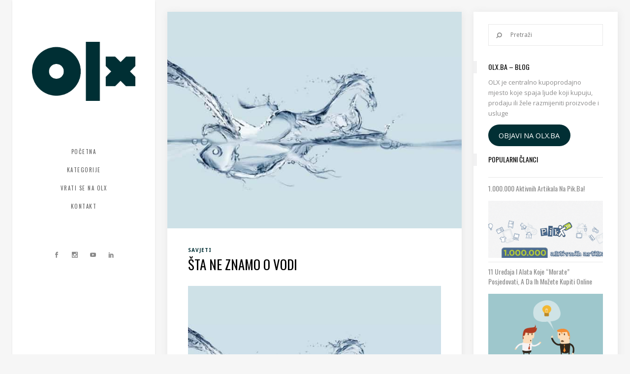

--- FILE ---
content_type: text/html; charset=UTF-8
request_url: https://blog.olx.ba/2012/10/sta-ne-znamo-o-vodi/
body_size: 22857
content:
<!DOCTYPE html>
<html lang="bs-BA">
<head>
        	
        <meta charset="UTF-8"/>
        <link rel="profile" href="http://gmpg.org/xfn/11"/>
        <link rel="pingback" href="https://blog.olx.ba/xmlrpc.php"/>

                <meta name="viewport" content="width=device-width,initial-scale=1,user-scalable=no">
        
	<script type="application/javascript">var ElatedAjaxUrl = "https://blog.olx.ba/wp-admin/admin-ajax.php"</script><meta name='robots' content='index, follow, max-image-preview:large, max-snippet:-1, max-video-preview:-1' />

<!-- Google Tag Manager for WordPress by gtm4wp.com -->
<script data-cfasync="false" data-pagespeed-no-defer>
	var gtm4wp_datalayer_name = "dataLayer";
	var dataLayer = dataLayer || [];

	const gtm4wp_scrollerscript_debugmode         = false;
	const gtm4wp_scrollerscript_callbacktime      = 100;
	const gtm4wp_scrollerscript_readerlocation    = 150;
	const gtm4wp_scrollerscript_contentelementid  = "content";
	const gtm4wp_scrollerscript_scannertime       = 60;
</script>
<!-- End Google Tag Manager for WordPress by gtm4wp.com -->
	<!-- This site is optimized with the Yoast SEO plugin v23.8 - https://yoast.com/wordpress/plugins/seo/ -->
	<title>Šta ne znamo o vodi - OLX blog</title>
	<link rel="canonical" href="https://blog.olx.ba/2012/10/sta-ne-znamo-o-vodi/" />
	<meta property="og:locale" content="bs_BA" />
	<meta property="og:type" content="article" />
	<meta property="og:title" content="Šta ne znamo o vodi - OLX blog" />
	<meta property="og:description" content="“Na ovom svijetu nema ničeg blažeg ni istančanijeg od vode. Ali ona pobjeđuje nepopustljivu tvrdoću i u tome joj ništa nije ravno. Slabo nadvladava..." />
	<meta property="og:url" content="https://blog.olx.ba/2012/10/sta-ne-znamo-o-vodi/" />
	<meta property="og:site_name" content="OLX blog" />
	<meta property="article:publisher" content="https://www.facebook.com/OLX.ba" />
	<meta property="article:published_time" content="2012-10-10T10:08:06+00:00" />
	<meta property="og:image" content="https://blog.olx.ba/wp-content/uploads/2012/10/voda-e1349863662691.jpg" />
	<meta property="og:image:width" content="630" />
	<meta property="og:image:height" content="464" />
	<meta property="og:image:type" content="image/jpeg" />
	<meta name="author" content="Aida | Pik.ba" />
	<meta name="twitter:card" content="summary_large_image" />
	<meta name="twitter:label1" content="Written by" />
	<meta name="twitter:data1" content="Aida | Pik.ba" />
	<meta name="twitter:label2" content="Est. reading time" />
	<meta name="twitter:data2" content="2 minute" />
	<script type="application/ld+json" class="yoast-schema-graph">{"@context":"https://schema.org","@graph":[{"@type":"Article","@id":"https://blog.olx.ba/2012/10/sta-ne-znamo-o-vodi/#article","isPartOf":{"@id":"https://blog.olx.ba/2012/10/sta-ne-znamo-o-vodi/"},"author":{"name":"Aida | Pik.ba","@id":"https://blog.olx.ba/#/schema/person/50fc9a6eb9e9e09496831a69aa3bdcfd"},"headline":"Šta ne znamo o vodi","datePublished":"2012-10-10T10:08:06+00:00","dateModified":"2012-10-10T10:08:06+00:00","mainEntityOfPage":{"@id":"https://blog.olx.ba/2012/10/sta-ne-znamo-o-vodi/"},"wordCount":390,"commentCount":22,"publisher":{"@id":"https://blog.olx.ba/#organization"},"image":{"@id":"https://blog.olx.ba/2012/10/sta-ne-znamo-o-vodi/#primaryimage"},"thumbnailUrl":"https://blog.olx.ba/wp-content/uploads/2012/10/voda-e1349863662691.jpg","articleSection":["Savjeti"],"inLanguage":"bs-BA","potentialAction":[{"@type":"CommentAction","name":"Comment","target":["https://blog.olx.ba/2012/10/sta-ne-znamo-o-vodi/#respond"]}]},{"@type":"WebPage","@id":"https://blog.olx.ba/2012/10/sta-ne-znamo-o-vodi/","url":"https://blog.olx.ba/2012/10/sta-ne-znamo-o-vodi/","name":"Šta ne znamo o vodi - OLX blog","isPartOf":{"@id":"https://blog.olx.ba/#website"},"primaryImageOfPage":{"@id":"https://blog.olx.ba/2012/10/sta-ne-znamo-o-vodi/#primaryimage"},"image":{"@id":"https://blog.olx.ba/2012/10/sta-ne-znamo-o-vodi/#primaryimage"},"thumbnailUrl":"https://blog.olx.ba/wp-content/uploads/2012/10/voda-e1349863662691.jpg","datePublished":"2012-10-10T10:08:06+00:00","dateModified":"2012-10-10T10:08:06+00:00","breadcrumb":{"@id":"https://blog.olx.ba/2012/10/sta-ne-znamo-o-vodi/#breadcrumb"},"inLanguage":"bs-BA","potentialAction":[{"@type":"ReadAction","target":["https://blog.olx.ba/2012/10/sta-ne-znamo-o-vodi/"]}]},{"@type":"ImageObject","inLanguage":"bs-BA","@id":"https://blog.olx.ba/2012/10/sta-ne-znamo-o-vodi/#primaryimage","url":"https://blog.olx.ba/wp-content/uploads/2012/10/voda-e1349863662691.jpg","contentUrl":"https://blog.olx.ba/wp-content/uploads/2012/10/voda-e1349863662691.jpg","width":630,"height":464},{"@type":"BreadcrumbList","@id":"https://blog.olx.ba/2012/10/sta-ne-znamo-o-vodi/#breadcrumb","itemListElement":[{"@type":"ListItem","position":1,"name":"Home","item":"https://blog.olx.ba/"},{"@type":"ListItem","position":2,"name":"Šta ne znamo o vodi"}]},{"@type":"WebSite","@id":"https://blog.olx.ba/#website","url":"https://blog.olx.ba/","name":"OLX blog","description":"Sve novosti sa OLX.ba","publisher":{"@id":"https://blog.olx.ba/#organization"},"potentialAction":[{"@type":"SearchAction","target":{"@type":"EntryPoint","urlTemplate":"https://blog.olx.ba/?s={search_term_string}"},"query-input":{"@type":"PropertyValueSpecification","valueRequired":true,"valueName":"search_term_string"}}],"inLanguage":"bs-BA"},{"@type":"Organization","@id":"https://blog.olx.ba/#organization","name":"OLX","url":"https://blog.olx.ba/","logo":{"@type":"ImageObject","inLanguage":"bs-BA","@id":"https://blog.olx.ba/#/schema/logo/image/","url":"http://blog.olx.ba/wp-content/uploads/2022/11/olx-logo-150-150.png","contentUrl":"http://blog.olx.ba/wp-content/uploads/2022/11/olx-logo-150-150.png","width":150,"height":150,"caption":"OLX"},"image":{"@id":"https://blog.olx.ba/#/schema/logo/image/"},"sameAs":["https://www.facebook.com/OLX.ba","https://www.instagram.com/olxba/"]},{"@type":"Person","@id":"https://blog.olx.ba/#/schema/person/50fc9a6eb9e9e09496831a69aa3bdcfd","name":"Aida | Pik.ba","image":{"@type":"ImageObject","inLanguage":"bs-BA","@id":"https://blog.olx.ba/#/schema/person/image/","url":"https://secure.gravatar.com/avatar/02a871c7319d2e19406c0697a66b0cb1cafa2bf9714f8ee3f3e729ea1706a444?s=96&d=mm&r=g","contentUrl":"https://secure.gravatar.com/avatar/02a871c7319d2e19406c0697a66b0cb1cafa2bf9714f8ee3f3e729ea1706a444?s=96&d=mm&r=g","caption":"Aida | Pik.ba"},"url":"https://blog.olx.ba/author/aida/"}]}</script>
	<!-- / Yoast SEO plugin. -->


<link rel='dns-prefetch' href='//www.googletagmanager.com' />
<link rel='dns-prefetch' href='//fonts.googleapis.com' />
<link rel="alternate" type="application/rss+xml" title="OLX blog &raquo; novosti" href="https://blog.olx.ba/feed/" />
<link rel="alternate" type="application/rss+xml" title="OLX blog &raquo;  novosti o komentarima" href="https://blog.olx.ba/comments/feed/" />
<link rel="alternate" type="application/rss+xml" title="OLX blog &raquo; Šta ne znamo o vodi novosti o komentarima" href="https://blog.olx.ba/2012/10/sta-ne-znamo-o-vodi/feed/" />
<link rel="alternate" title="oEmbed (JSON)" type="application/json+oembed" href="https://blog.olx.ba/wp-json/oembed/1.0/embed?url=https%3A%2F%2Fblog.olx.ba%2F2012%2F10%2Fsta-ne-znamo-o-vodi%2F" />
<link rel="alternate" title="oEmbed (XML)" type="text/xml+oembed" href="https://blog.olx.ba/wp-json/oembed/1.0/embed?url=https%3A%2F%2Fblog.olx.ba%2F2012%2F10%2Fsta-ne-znamo-o-vodi%2F&#038;format=xml" />
<style id='wp-img-auto-sizes-contain-inline-css' type='text/css'>
img:is([sizes=auto i],[sizes^="auto," i]){contain-intrinsic-size:3000px 1500px}
/*# sourceURL=wp-img-auto-sizes-contain-inline-css */
</style>
<style id='wp-emoji-styles-inline-css' type='text/css'>

	img.wp-smiley, img.emoji {
		display: inline !important;
		border: none !important;
		box-shadow: none !important;
		height: 1em !important;
		width: 1em !important;
		margin: 0 0.07em !important;
		vertical-align: -0.1em !important;
		background: none !important;
		padding: 0 !important;
	}
/*# sourceURL=wp-emoji-styles-inline-css */
</style>
<style id='wp-block-library-inline-css' type='text/css'>
:root{--wp-block-synced-color:#7a00df;--wp-block-synced-color--rgb:122,0,223;--wp-bound-block-color:var(--wp-block-synced-color);--wp-editor-canvas-background:#ddd;--wp-admin-theme-color:#007cba;--wp-admin-theme-color--rgb:0,124,186;--wp-admin-theme-color-darker-10:#006ba1;--wp-admin-theme-color-darker-10--rgb:0,107,160.5;--wp-admin-theme-color-darker-20:#005a87;--wp-admin-theme-color-darker-20--rgb:0,90,135;--wp-admin-border-width-focus:2px}@media (min-resolution:192dpi){:root{--wp-admin-border-width-focus:1.5px}}.wp-element-button{cursor:pointer}:root .has-very-light-gray-background-color{background-color:#eee}:root .has-very-dark-gray-background-color{background-color:#313131}:root .has-very-light-gray-color{color:#eee}:root .has-very-dark-gray-color{color:#313131}:root .has-vivid-green-cyan-to-vivid-cyan-blue-gradient-background{background:linear-gradient(135deg,#00d084,#0693e3)}:root .has-purple-crush-gradient-background{background:linear-gradient(135deg,#34e2e4,#4721fb 50%,#ab1dfe)}:root .has-hazy-dawn-gradient-background{background:linear-gradient(135deg,#faaca8,#dad0ec)}:root .has-subdued-olive-gradient-background{background:linear-gradient(135deg,#fafae1,#67a671)}:root .has-atomic-cream-gradient-background{background:linear-gradient(135deg,#fdd79a,#004a59)}:root .has-nightshade-gradient-background{background:linear-gradient(135deg,#330968,#31cdcf)}:root .has-midnight-gradient-background{background:linear-gradient(135deg,#020381,#2874fc)}:root{--wp--preset--font-size--normal:16px;--wp--preset--font-size--huge:42px}.has-regular-font-size{font-size:1em}.has-larger-font-size{font-size:2.625em}.has-normal-font-size{font-size:var(--wp--preset--font-size--normal)}.has-huge-font-size{font-size:var(--wp--preset--font-size--huge)}.has-text-align-center{text-align:center}.has-text-align-left{text-align:left}.has-text-align-right{text-align:right}.has-fit-text{white-space:nowrap!important}#end-resizable-editor-section{display:none}.aligncenter{clear:both}.items-justified-left{justify-content:flex-start}.items-justified-center{justify-content:center}.items-justified-right{justify-content:flex-end}.items-justified-space-between{justify-content:space-between}.screen-reader-text{border:0;clip-path:inset(50%);height:1px;margin:-1px;overflow:hidden;padding:0;position:absolute;width:1px;word-wrap:normal!important}.screen-reader-text:focus{background-color:#ddd;clip-path:none;color:#444;display:block;font-size:1em;height:auto;left:5px;line-height:normal;padding:15px 23px 14px;text-decoration:none;top:5px;width:auto;z-index:100000}html :where(.has-border-color){border-style:solid}html :where([style*=border-top-color]){border-top-style:solid}html :where([style*=border-right-color]){border-right-style:solid}html :where([style*=border-bottom-color]){border-bottom-style:solid}html :where([style*=border-left-color]){border-left-style:solid}html :where([style*=border-width]){border-style:solid}html :where([style*=border-top-width]){border-top-style:solid}html :where([style*=border-right-width]){border-right-style:solid}html :where([style*=border-bottom-width]){border-bottom-style:solid}html :where([style*=border-left-width]){border-left-style:solid}html :where(img[class*=wp-image-]){height:auto;max-width:100%}:where(figure){margin:0 0 1em}html :where(.is-position-sticky){--wp-admin--admin-bar--position-offset:var(--wp-admin--admin-bar--height,0px)}@media screen and (max-width:600px){html :where(.is-position-sticky){--wp-admin--admin-bar--position-offset:0px}}

/*# sourceURL=wp-block-library-inline-css */
</style><style id='global-styles-inline-css' type='text/css'>
:root{--wp--preset--aspect-ratio--square: 1;--wp--preset--aspect-ratio--4-3: 4/3;--wp--preset--aspect-ratio--3-4: 3/4;--wp--preset--aspect-ratio--3-2: 3/2;--wp--preset--aspect-ratio--2-3: 2/3;--wp--preset--aspect-ratio--16-9: 16/9;--wp--preset--aspect-ratio--9-16: 9/16;--wp--preset--color--black: #000000;--wp--preset--color--cyan-bluish-gray: #abb8c3;--wp--preset--color--white: #ffffff;--wp--preset--color--pale-pink: #f78da7;--wp--preset--color--vivid-red: #cf2e2e;--wp--preset--color--luminous-vivid-orange: #ff6900;--wp--preset--color--luminous-vivid-amber: #fcb900;--wp--preset--color--light-green-cyan: #7bdcb5;--wp--preset--color--vivid-green-cyan: #00d084;--wp--preset--color--pale-cyan-blue: #8ed1fc;--wp--preset--color--vivid-cyan-blue: #0693e3;--wp--preset--color--vivid-purple: #9b51e0;--wp--preset--gradient--vivid-cyan-blue-to-vivid-purple: linear-gradient(135deg,rgb(6,147,227) 0%,rgb(155,81,224) 100%);--wp--preset--gradient--light-green-cyan-to-vivid-green-cyan: linear-gradient(135deg,rgb(122,220,180) 0%,rgb(0,208,130) 100%);--wp--preset--gradient--luminous-vivid-amber-to-luminous-vivid-orange: linear-gradient(135deg,rgb(252,185,0) 0%,rgb(255,105,0) 100%);--wp--preset--gradient--luminous-vivid-orange-to-vivid-red: linear-gradient(135deg,rgb(255,105,0) 0%,rgb(207,46,46) 100%);--wp--preset--gradient--very-light-gray-to-cyan-bluish-gray: linear-gradient(135deg,rgb(238,238,238) 0%,rgb(169,184,195) 100%);--wp--preset--gradient--cool-to-warm-spectrum: linear-gradient(135deg,rgb(74,234,220) 0%,rgb(151,120,209) 20%,rgb(207,42,186) 40%,rgb(238,44,130) 60%,rgb(251,105,98) 80%,rgb(254,248,76) 100%);--wp--preset--gradient--blush-light-purple: linear-gradient(135deg,rgb(255,206,236) 0%,rgb(152,150,240) 100%);--wp--preset--gradient--blush-bordeaux: linear-gradient(135deg,rgb(254,205,165) 0%,rgb(254,45,45) 50%,rgb(107,0,62) 100%);--wp--preset--gradient--luminous-dusk: linear-gradient(135deg,rgb(255,203,112) 0%,rgb(199,81,192) 50%,rgb(65,88,208) 100%);--wp--preset--gradient--pale-ocean: linear-gradient(135deg,rgb(255,245,203) 0%,rgb(182,227,212) 50%,rgb(51,167,181) 100%);--wp--preset--gradient--electric-grass: linear-gradient(135deg,rgb(202,248,128) 0%,rgb(113,206,126) 100%);--wp--preset--gradient--midnight: linear-gradient(135deg,rgb(2,3,129) 0%,rgb(40,116,252) 100%);--wp--preset--font-size--small: 13px;--wp--preset--font-size--medium: 20px;--wp--preset--font-size--large: 36px;--wp--preset--font-size--x-large: 42px;--wp--preset--spacing--20: 0.44rem;--wp--preset--spacing--30: 0.67rem;--wp--preset--spacing--40: 1rem;--wp--preset--spacing--50: 1.5rem;--wp--preset--spacing--60: 2.25rem;--wp--preset--spacing--70: 3.38rem;--wp--preset--spacing--80: 5.06rem;--wp--preset--shadow--natural: 6px 6px 9px rgba(0, 0, 0, 0.2);--wp--preset--shadow--deep: 12px 12px 50px rgba(0, 0, 0, 0.4);--wp--preset--shadow--sharp: 6px 6px 0px rgba(0, 0, 0, 0.2);--wp--preset--shadow--outlined: 6px 6px 0px -3px rgb(255, 255, 255), 6px 6px rgb(0, 0, 0);--wp--preset--shadow--crisp: 6px 6px 0px rgb(0, 0, 0);}:where(.is-layout-flex){gap: 0.5em;}:where(.is-layout-grid){gap: 0.5em;}body .is-layout-flex{display: flex;}.is-layout-flex{flex-wrap: wrap;align-items: center;}.is-layout-flex > :is(*, div){margin: 0;}body .is-layout-grid{display: grid;}.is-layout-grid > :is(*, div){margin: 0;}:where(.wp-block-columns.is-layout-flex){gap: 2em;}:where(.wp-block-columns.is-layout-grid){gap: 2em;}:where(.wp-block-post-template.is-layout-flex){gap: 1.25em;}:where(.wp-block-post-template.is-layout-grid){gap: 1.25em;}.has-black-color{color: var(--wp--preset--color--black) !important;}.has-cyan-bluish-gray-color{color: var(--wp--preset--color--cyan-bluish-gray) !important;}.has-white-color{color: var(--wp--preset--color--white) !important;}.has-pale-pink-color{color: var(--wp--preset--color--pale-pink) !important;}.has-vivid-red-color{color: var(--wp--preset--color--vivid-red) !important;}.has-luminous-vivid-orange-color{color: var(--wp--preset--color--luminous-vivid-orange) !important;}.has-luminous-vivid-amber-color{color: var(--wp--preset--color--luminous-vivid-amber) !important;}.has-light-green-cyan-color{color: var(--wp--preset--color--light-green-cyan) !important;}.has-vivid-green-cyan-color{color: var(--wp--preset--color--vivid-green-cyan) !important;}.has-pale-cyan-blue-color{color: var(--wp--preset--color--pale-cyan-blue) !important;}.has-vivid-cyan-blue-color{color: var(--wp--preset--color--vivid-cyan-blue) !important;}.has-vivid-purple-color{color: var(--wp--preset--color--vivid-purple) !important;}.has-black-background-color{background-color: var(--wp--preset--color--black) !important;}.has-cyan-bluish-gray-background-color{background-color: var(--wp--preset--color--cyan-bluish-gray) !important;}.has-white-background-color{background-color: var(--wp--preset--color--white) !important;}.has-pale-pink-background-color{background-color: var(--wp--preset--color--pale-pink) !important;}.has-vivid-red-background-color{background-color: var(--wp--preset--color--vivid-red) !important;}.has-luminous-vivid-orange-background-color{background-color: var(--wp--preset--color--luminous-vivid-orange) !important;}.has-luminous-vivid-amber-background-color{background-color: var(--wp--preset--color--luminous-vivid-amber) !important;}.has-light-green-cyan-background-color{background-color: var(--wp--preset--color--light-green-cyan) !important;}.has-vivid-green-cyan-background-color{background-color: var(--wp--preset--color--vivid-green-cyan) !important;}.has-pale-cyan-blue-background-color{background-color: var(--wp--preset--color--pale-cyan-blue) !important;}.has-vivid-cyan-blue-background-color{background-color: var(--wp--preset--color--vivid-cyan-blue) !important;}.has-vivid-purple-background-color{background-color: var(--wp--preset--color--vivid-purple) !important;}.has-black-border-color{border-color: var(--wp--preset--color--black) !important;}.has-cyan-bluish-gray-border-color{border-color: var(--wp--preset--color--cyan-bluish-gray) !important;}.has-white-border-color{border-color: var(--wp--preset--color--white) !important;}.has-pale-pink-border-color{border-color: var(--wp--preset--color--pale-pink) !important;}.has-vivid-red-border-color{border-color: var(--wp--preset--color--vivid-red) !important;}.has-luminous-vivid-orange-border-color{border-color: var(--wp--preset--color--luminous-vivid-orange) !important;}.has-luminous-vivid-amber-border-color{border-color: var(--wp--preset--color--luminous-vivid-amber) !important;}.has-light-green-cyan-border-color{border-color: var(--wp--preset--color--light-green-cyan) !important;}.has-vivid-green-cyan-border-color{border-color: var(--wp--preset--color--vivid-green-cyan) !important;}.has-pale-cyan-blue-border-color{border-color: var(--wp--preset--color--pale-cyan-blue) !important;}.has-vivid-cyan-blue-border-color{border-color: var(--wp--preset--color--vivid-cyan-blue) !important;}.has-vivid-purple-border-color{border-color: var(--wp--preset--color--vivid-purple) !important;}.has-vivid-cyan-blue-to-vivid-purple-gradient-background{background: var(--wp--preset--gradient--vivid-cyan-blue-to-vivid-purple) !important;}.has-light-green-cyan-to-vivid-green-cyan-gradient-background{background: var(--wp--preset--gradient--light-green-cyan-to-vivid-green-cyan) !important;}.has-luminous-vivid-amber-to-luminous-vivid-orange-gradient-background{background: var(--wp--preset--gradient--luminous-vivid-amber-to-luminous-vivid-orange) !important;}.has-luminous-vivid-orange-to-vivid-red-gradient-background{background: var(--wp--preset--gradient--luminous-vivid-orange-to-vivid-red) !important;}.has-very-light-gray-to-cyan-bluish-gray-gradient-background{background: var(--wp--preset--gradient--very-light-gray-to-cyan-bluish-gray) !important;}.has-cool-to-warm-spectrum-gradient-background{background: var(--wp--preset--gradient--cool-to-warm-spectrum) !important;}.has-blush-light-purple-gradient-background{background: var(--wp--preset--gradient--blush-light-purple) !important;}.has-blush-bordeaux-gradient-background{background: var(--wp--preset--gradient--blush-bordeaux) !important;}.has-luminous-dusk-gradient-background{background: var(--wp--preset--gradient--luminous-dusk) !important;}.has-pale-ocean-gradient-background{background: var(--wp--preset--gradient--pale-ocean) !important;}.has-electric-grass-gradient-background{background: var(--wp--preset--gradient--electric-grass) !important;}.has-midnight-gradient-background{background: var(--wp--preset--gradient--midnight) !important;}.has-small-font-size{font-size: var(--wp--preset--font-size--small) !important;}.has-medium-font-size{font-size: var(--wp--preset--font-size--medium) !important;}.has-large-font-size{font-size: var(--wp--preset--font-size--large) !important;}.has-x-large-font-size{font-size: var(--wp--preset--font-size--x-large) !important;}
/*# sourceURL=global-styles-inline-css */
</style>

<style id='classic-theme-styles-inline-css' type='text/css'>
/*! This file is auto-generated */
.wp-block-button__link{color:#fff;background-color:#32373c;border-radius:9999px;box-shadow:none;text-decoration:none;padding:calc(.667em + 2px) calc(1.333em + 2px);font-size:1.125em}.wp-block-file__button{background:#32373c;color:#fff;text-decoration:none}
/*# sourceURL=/wp-includes/css/classic-themes.min.css */
</style>
<link rel='stylesheet' id='contact-form-7-css' href='https://blog.olx.ba/wp-content/plugins/contact-form-7/includes/css/styles.css?ver=5.7.4' type='text/css' media='all' />
<link rel='stylesheet' id='flow-elated-default-style-css' href='https://blog.olx.ba/wp-content/themes/flow/style.css?ver=6.9' type='text/css' media='all' />
<link rel='stylesheet' id='flow-elated-modules-plugins-css' href='https://blog.olx.ba/wp-content/themes/flow/assets/css/plugins.min.css?ver=6.9' type='text/css' media='all' />
<link rel='stylesheet' id='flow-elated-modules-css' href='https://blog.olx.ba/wp-content/themes/flow/assets/css/modules.min.css?ver=6.9' type='text/css' media='all' />
<style id='flow-elated-modules-inline-css' type='text/css'>
.eltd-inline-headings h3, .eltd-inline-headings h4, .eltd-inline-headings h5, .eltd-inline-headings h6  {
 display: inline-block;
margin-right: 20px;
}

.eltd-title {
	display: none;
}

.eltd-blog-list-holder .eltd-item-info-section>div:first-child {
    padding: 0 5px 0 0;
    display: none;
}


/*# sourceURL=flow-elated-modules-inline-css */
</style>
<link rel='stylesheet' id='eltd-font_awesome-css' href='https://blog.olx.ba/wp-content/themes/flow/assets/css/font-awesome/css/font-awesome.min.css?ver=6.9' type='text/css' media='all' />
<link rel='stylesheet' id='eltd-font_elegant-css' href='https://blog.olx.ba/wp-content/themes/flow/assets/css/elegant-icons/style.min.css?ver=6.9' type='text/css' media='all' />
<link rel='stylesheet' id='eltd-ion_icons-css' href='https://blog.olx.ba/wp-content/themes/flow/assets/css/ion-icons/css/ionicons.min.css?ver=6.9' type='text/css' media='all' />
<link rel='stylesheet' id='eltd-linea_icons-css' href='https://blog.olx.ba/wp-content/themes/flow/assets/css/linea-icons/style.css?ver=6.9' type='text/css' media='all' />
<link rel='stylesheet' id='eltd-simple_line_icons-css' href='https://blog.olx.ba/wp-content/themes/flow/assets/css/simple-line-icons/simple-line-icons.css?ver=6.9' type='text/css' media='all' />
<link rel='stylesheet' id='eltd-dripicons-css' href='https://blog.olx.ba/wp-content/themes/flow/assets/css/dripicons/dripicons.css?ver=6.9' type='text/css' media='all' />
<link rel='stylesheet' id='flow-elated-blog-css' href='https://blog.olx.ba/wp-content/themes/flow/assets/css/blog.min.css?ver=6.9' type='text/css' media='all' />
<link rel='stylesheet' id='mediaelement-css' href='https://blog.olx.ba/wp-includes/js/mediaelement/mediaelementplayer-legacy.min.css?ver=4.2.17' type='text/css' media='all' />
<link rel='stylesheet' id='wp-mediaelement-css' href='https://blog.olx.ba/wp-includes/js/mediaelement/wp-mediaelement.min.css?ver=6.9' type='text/css' media='all' />
<link rel='stylesheet' id='flow-elated-style-dynamic-css' href='https://blog.olx.ba/wp-content/themes/flow/assets/css/style_dynamic.css?ver=1686653635' type='text/css' media='all' />
<link rel='stylesheet' id='flow-elated-modules-responsive-css' href='https://blog.olx.ba/wp-content/themes/flow/assets/css/modules-responsive.min.css?ver=6.9' type='text/css' media='all' />
<link rel='stylesheet' id='flow-elated-blog-responsive-css' href='https://blog.olx.ba/wp-content/themes/flow/assets/css/blog-responsive.min.css?ver=6.9' type='text/css' media='all' />
<link rel='stylesheet' id='flow-elated-style-dynamic-responsive-css' href='https://blog.olx.ba/wp-content/themes/flow/assets/css/style_dynamic_responsive.css?ver=1686653635' type='text/css' media='all' />
<link rel='stylesheet' id='js_composer_front-css' href='https://blog.olx.ba/wp-content/plugins/js_composer/assets/css/js_composer.min.css?ver=6.4.2' type='text/css' media='all' />
<link rel='stylesheet' id='flow-elated-google-fonts-css' href='https://fonts.googleapis.com/css?family=Open+Sans%3A100%2C100italic%2C200%2C200italic%2C300%2C300italic%2C400%2C400italic%2C500%2C500italic%2C600%2C600italic%2C700%2C700italic%2C800%2C800italic%2C900%2C900italic%7CNoto+Sans%3A100%2C100italic%2C200%2C200italic%2C300%2C300italic%2C400%2C400italic%2C500%2C500italic%2C600%2C600italic%2C700%2C700italic%2C800%2C800italic%2C900%2C900italic%7COswald%3A100%2C100italic%2C200%2C200italic%2C300%2C300italic%2C400%2C400italic%2C500%2C500italic%2C600%2C600italic%2C700%2C700italic%2C800%2C800italic%2C900%2C900italic&#038;subset=latin%2Clatin-ext&#038;ver=1.0.0' type='text/css' media='all' />
<script type="text/javascript" src="https://blog.olx.ba/wp-includes/js/jquery/jquery.min.js?ver=3.7.1" id="jquery-core-js"></script>
<script type="text/javascript" src="https://blog.olx.ba/wp-includes/js/jquery/jquery-migrate.min.js?ver=3.4.1" id="jquery-migrate-js"></script>
<script type="text/javascript" src="https://blog.olx.ba/wp-content/plugins/duracelltomi-google-tag-manager/js/analytics-talk-content-tracking.js?ver=1.16.2" id="gtm4wp-scroll-tracking-js"></script>

<!-- Google tag (gtag.js) snippet added by Site Kit -->
<!-- Google Analytics snippet added by Site Kit -->
<script type="text/javascript" src="https://www.googletagmanager.com/gtag/js?id=GT-TX2CWLC" id="google_gtagjs-js" async></script>
<script type="text/javascript" id="google_gtagjs-js-after">
/* <![CDATA[ */
window.dataLayer = window.dataLayer || [];function gtag(){dataLayer.push(arguments);}
gtag("set","linker",{"domains":["blog.olx.ba"]});
gtag("js", new Date());
gtag("set", "developer_id.dZTNiMT", true);
gtag("config", "GT-TX2CWLC");
//# sourceURL=google_gtagjs-js-after
/* ]]> */
</script>
<link rel="https://api.w.org/" href="https://blog.olx.ba/wp-json/" /><link rel="alternate" title="JSON" type="application/json" href="https://blog.olx.ba/wp-json/wp/v2/posts/576" /><link rel="EditURI" type="application/rsd+xml" title="RSD" href="https://blog.olx.ba/xmlrpc.php?rsd" />

<link rel='shortlink' href='https://blog.olx.ba/?p=576' />
<meta name="generator" content="Site Kit by Google 1.170.0" />
<!-- Google Tag Manager for WordPress by gtm4wp.com -->
<!-- GTM Container placement set to automatic -->
<script data-cfasync="false" data-pagespeed-no-defer>
	var dataLayer_content = {"pagePostType":"post","pagePostType2":"single-post","pageCategory":["savjeti"],"pagePostAuthor":"Aida | Pik.ba"};
	dataLayer.push( dataLayer_content );
</script>
<script data-cfasync="false">
(function(w,d,s,l,i){w[l]=w[l]||[];w[l].push({'gtm.start':
new Date().getTime(),event:'gtm.js'});var f=d.getElementsByTagName(s)[0],
j=d.createElement(s),dl=l!='dataLayer'?'&l='+l:'';j.async=true;j.src=
'//www.googletagmanager.com/gtm.'+'js?id='+i+dl;f.parentNode.insertBefore(j,f);
})(window,document,'script','dataLayer','GTM-594XWBR');
</script>
<!-- End Google Tag Manager -->
<!-- End Google Tag Manager for WordPress by gtm4wp.com --><style type="text/css">/* generated in /home/forge/blog.olx.ba/public/wp-content/themes/flow/functions.php flow_elated_page_padding function */
.single-post .eltd-content .eltd-content-inner>.eltd-container>.eltd-container-inner, .single-post .eltd-content .eltd-content-inner>.eltd-full-width>.eltd-full-width-inner { padding: 24px 25px 0px 25px;}

</style><meta name="generator" content="Powered by WPBakery Page Builder - drag and drop page builder for WordPress."/>
<link rel="icon" href="https://blog.olx.ba/wp-content/uploads/2023/02/cropped-olx-removebg-preview-32x32.png" sizes="32x32" />
<link rel="icon" href="https://blog.olx.ba/wp-content/uploads/2023/02/cropped-olx-removebg-preview-192x192.png" sizes="192x192" />
<link rel="apple-touch-icon" href="https://blog.olx.ba/wp-content/uploads/2023/02/cropped-olx-removebg-preview-180x180.png" />
<meta name="msapplication-TileImage" content="https://blog.olx.ba/wp-content/uploads/2023/02/cropped-olx-removebg-preview-270x270.png" />
<!--    olx.ba - olx blog   -->
<script type="text/javascript">
/* <![CDATA[ */
(function() {
  window.dm=window.dm||{AjaxData:[]};
  window.dm.AjaxEvent=function(et,d,ssid,ad){
    dm.AjaxData.push({et:et,d:d,ssid:ssid,ad:ad});
    if(typeof window.DotMetricsObj != 'undefined') {DotMetricsObj.onAjaxDataUpdate();}
  };
  var d=document,
  h=d.getElementsByTagName('head')[0],
  s=d.createElement('script');
  s.type='text/javascript';
  s.async=true;
  s.src='https://script.dotmetrics.net/door.js?id=4198';
  h.appendChild(s);
}());
/* ]]> */
</script><noscript><style> .wpb_animate_when_almost_visible { opacity: 1; }</style></noscript></head>

<body class="wp-singular post-template-default single single-post postid-576 single-format-standard wp-theme-flow eltd-core-1.2.1 flow-ver-1.7  eltd-smooth-page-transitions ajax eltd-grid-1300 eltd-blog-installed page-template-blog-standard eltd-header-vertical eltd-sticky-header-on-scroll-up eltd-default-mobile-header eltd-sticky-up-mobile-header eltd-dropdown-default wpb-js-composer js-comp-ver-6.4.2 vc_responsive">


<div class="eltd-smooth-transition-loader ajax">
        <div class="eltd-st-loader">
        <div class="eltd-st-loader1">
            <div class="pulse"></div>        </div>
    </div>
</div>

<div class="eltd-wrapper">
    <div class="eltd-wrapper-inner">
        <aside class="eltd-vertical-menu-area eltd-with-scroll">
    <div class="eltd-vertical-menu-area-inner">
        <div class="eltd-vertical-area-background" style=";;"></div>
        
<div class="eltd-logo-wrapper">
    <a href="https://blog.olx.ba/" style="height: 162px;">
        <img class="eltd-normal-logo" src="https://blog.olx.ba/wp-content/uploads/2023/02/new-logo-olx-1.png" alt="Logo"/>
        <img class="eltd-dark-logo" src="https://blog.olx.ba/wp-content/uploads/2023/02/new-logo-olx-1.png" alt="Dark logo"/>        <img class="eltd-light-logo" src="https://blog.olx.ba/wp-content/uploads/2023/02/new-logo-olx-1.png" alt="Light logo"/>    </a>
</div>

        
    <nav data-navigation-type='dropdown-toggle-click' class="eltd-vertical-menu eltd-vertical-dropdown-toggle">
        <ul id="menu-main" class=""><li id="nav-menu-item-8775" class="menu-item menu-item-type-custom menu-item-object-custom  narrow" data-nav-item-type=custom data-nav-item-id=8775 ><a href="/" class=""><span class="item_outer"><span class="item_inner"><span class="menu_icon_wrapper"><i class="menu_icon null fa"></i></span><span class="item_text">Početna</span></span><span class="plus"></span></span></a></li>
<li id="nav-menu-item-13" class="menu-item menu-item-type-custom menu-item-object-custom menu-item-has-children  has_sub narrow" data-nav-item-type=custom data-nav-item-id=13 ><a href="#" class=""><span class="item_outer"><span class="item_inner"><span class="menu_icon_wrapper"><i class="menu_icon null fa"></i></span><span class="item_text">Kategorije</span></span><span class="plus"></span></span></a>
<div class="second"><div class="inner"><ul>
	<li id="nav-menu-item-8766" class="menu-item menu-item-type-taxonomy menu-item-object-category " data-nav-item-type=category data-nav-item-id=44 ><a href="https://blog.olx.ba/category/novosti/" class=""><span class="item_outer"><span class="item_inner"><span class="menu_icon_wrapper"><i class="menu_icon null fa"></i></span><span class="item_text">Novosti</span></span><span class="plus"></span></span></a></li>
	<li id="nav-menu-item-8767" class="menu-item menu-item-type-taxonomy menu-item-object-category " data-nav-item-type=category data-nav-item-id=45 ><a href="https://blog.olx.ba/category/promo/" class=""><span class="item_outer"><span class="item_inner"><span class="menu_icon_wrapper"><i class="menu_icon null fa"></i></span><span class="item_text">Promo</span></span><span class="plus"></span></span></a></li>
	<li id="nav-menu-item-8774" class="menu-item menu-item-type-taxonomy menu-item-object-category " data-nav-item-type=category data-nav-item-id=52 ><a href="https://blog.olx.ba/category/vozila/" class=""><span class="item_outer"><span class="item_inner"><span class="menu_icon_wrapper"><i class="menu_icon null fa"></i></span><span class="item_text">Vozila</span></span><span class="plus"></span></span></a></li>
	<li id="nav-menu-item-8765" class="menu-item menu-item-type-taxonomy menu-item-object-category " data-nav-item-type=category data-nav-item-id=43 ><a href="https://blog.olx.ba/category/nekretnine/" class=""><span class="item_outer"><span class="item_inner"><span class="menu_icon_wrapper"><i class="menu_icon null fa"></i></span><span class="item_text">Nekretnine</span></span><span class="plus"></span></span></a></li>
	<li id="nav-menu-item-8760" class="menu-item menu-item-type-taxonomy menu-item-object-category " data-nav-item-type=category data-nav-item-id=37 ><a href="https://blog.olx.ba/category/dostignuca/" class=""><span class="item_outer"><span class="item_inner"><span class="menu_icon_wrapper"><i class="menu_icon null fa"></i></span><span class="item_text">Dostignuća</span></span><span class="plus"></span></span></a></li>
	<li id="nav-menu-item-8764" class="menu-item menu-item-type-taxonomy menu-item-object-category " data-nav-item-type=category data-nav-item-id=41 ><a href="https://blog.olx.ba/category/kupovina-prodaja/" class=""><span class="item_outer"><span class="item_inner"><span class="menu_icon_wrapper"><i class="menu_icon null fa"></i></span><span class="item_text">Kupovina/prodaja</span></span><span class="plus"></span></span></a></li>
	<li id="nav-menu-item-8769" class="menu-item menu-item-type-taxonomy menu-item-object-category current-post-ancestor current-menu-parent current-post-parent " data-nav-item-type=category data-nav-item-id=47 ><a href="https://blog.olx.ba/category/savjeti/" class=""><span class="item_outer"><span class="item_inner"><span class="menu_icon_wrapper"><i class="menu_icon null fa"></i></span><span class="item_text">Savjeti</span></span><span class="plus"></span></span></a></li>
	<li id="nav-menu-item-8773" class="menu-item menu-item-type-taxonomy menu-item-object-category " data-nav-item-type=category data-nav-item-id=51 ><a href="https://blog.olx.ba/category/trendovi/" class=""><span class="item_outer"><span class="item_inner"><span class="menu_icon_wrapper"><i class="menu_icon null fa"></i></span><span class="item_text">Trendovi</span></span><span class="plus"></span></span></a></li>
	<li id="nav-menu-item-8762" class="menu-item menu-item-type-taxonomy menu-item-object-category " data-nav-item-type=category data-nav-item-id=39 ><a href="https://blog.olx.ba/category/it/" class=""><span class="item_outer"><span class="item_inner"><span class="menu_icon_wrapper"><i class="menu_icon null fa"></i></span><span class="item_text">IT</span></span><span class="plus"></span></span></a></li>
	<li id="nav-menu-item-8770" class="menu-item menu-item-type-taxonomy menu-item-object-category " data-nav-item-type=category data-nav-item-id=48 ><a href="https://blog.olx.ba/category/servisiusluge/" class=""><span class="item_outer"><span class="item_inner"><span class="menu_icon_wrapper"><i class="menu_icon null fa"></i></span><span class="item_text">Servisi/Usluge</span></span><span class="plus"></span></span></a></li>
	<li id="nav-menu-item-8768" class="menu-item menu-item-type-taxonomy menu-item-object-category " data-nav-item-type=category data-nav-item-id=46 ><a href="https://blog.olx.ba/category/razonoda/" class=""><span class="item_outer"><span class="item_inner"><span class="menu_icon_wrapper"><i class="menu_icon null fa"></i></span><span class="item_text">Razonoda</span></span><span class="plus"></span></span></a></li>
	<li id="nav-menu-item-8772" class="menu-item menu-item-type-taxonomy menu-item-object-category " data-nav-item-type=category data-nav-item-id=50 ><a href="https://blog.olx.ba/category/tim/" class=""><span class="item_outer"><span class="item_inner"><span class="menu_icon_wrapper"><i class="menu_icon null fa"></i></span><span class="item_text">Tim</span></span><span class="plus"></span></span></a></li>
	<li id="nav-menu-item-8771" class="menu-item menu-item-type-taxonomy menu-item-object-category " data-nav-item-type=category data-nav-item-id=49 ><a href="https://blog.olx.ba/category/testovi/" class=""><span class="item_outer"><span class="item_inner"><span class="menu_icon_wrapper"><i class="menu_icon null fa"></i></span><span class="item_text">Testovi</span></span><span class="plus"></span></span></a></li>
	<li id="nav-menu-item-8761" class="menu-item menu-item-type-taxonomy menu-item-object-category " data-nav-item-type=category data-nav-item-id=38 ><a href="https://blog.olx.ba/category/intervjui/" class=""><span class="item_outer"><span class="item_inner"><span class="menu_icon_wrapper"><i class="menu_icon null fa"></i></span><span class="item_text">Intervjui</span></span><span class="plus"></span></span></a></li>
</ul></div></div>
</li>
<li id="nav-menu-item-8846" class="menu-item menu-item-type-custom menu-item-object-custom  narrow" data-nav-item-type=custom data-nav-item-id=8846 ><a href="https://www.olx.ba/" class=""><span class="item_outer"><span class="item_inner"><span class="menu_icon_wrapper"><i class="menu_icon null fa"></i></span><span class="item_text">Vrati se na OLX</span></span><span class="plus"></span></span></a></li>
<li id="nav-menu-item-10380" class="menu-item menu-item-type-custom menu-item-object-custom  narrow" data-nav-item-type=custom data-nav-item-id=10380 ><a href="https://pomoc.olx.ba/hc/bs" class=""><span class="item_outer"><span class="item_inner"><span class="menu_icon_wrapper"><i class="menu_icon blank fa"></i></span><span class="item_text">Kontakt</span></span><span class="plus"></span></span></a></li>
</ul>    </nav>

        <div class="eltd-vertical-area-widget-holder">
                            
        <div class="widget eltd-social-icon-widget-holder" style="font-size: 12px;margin: 0 22px 0 0" >
        <a  href="https://www.facebook.com/OLX.ba/" target="_blank">
            <span class="eltd-social-icon-widget social_facebook"></span>        </a>
        </div>
    
        <div class="widget eltd-social-icon-widget-holder" style="font-size: 12px;margin: 0 22px 0 0" >
        <a  href="https://www.instagram.com/olxba/" target="_blank">
            <span class="eltd-social-icon-widget social_instagram"></span>        </a>
        </div>
    
        <div class="widget eltd-social-icon-widget-holder" style="font-size: 12px;margin: 0 22px 0 0" >
        <a  href="https://www.youtube.com/user/PiKSvijetKupoprodaje" target="_blank">
            <span class="eltd-social-icon-widget social_youtube"></span>        </a>
        </div>
    
        <div class="widget eltd-social-icon-widget-holder" style="font-size: 12px" >
        <a  href="https://www.linkedin.com/company/olx-bih/" target="_blank">
            <span class="eltd-social-icon-widget social_linkedin"></span>        </a>
        </div>
                        </div>
    </div>
</aside>


<header class="eltd-mobile-header">
    <div class="eltd-mobile-header-inner">
                <div class="eltd-mobile-header-holder">
            <div class="eltd-grid">
                <div class="eltd-vertical-align-containers">
                                            <div class="eltd-mobile-menu-opener">
                            <a href="javascript:void(0)">
                    <span class="eltd-mobile-opener-icon-holder">
                        <i class="eltd-icon-font-awesome fa fa-bars " ></i>                    </span>
                            </a>
                        </div>
                                                                <div class="eltd-position-center">
                            <div class="eltd-position-center-inner">
                                
<div class="eltd-mobile-logo-wrapper">
    <a href="https://blog.olx.ba/" style="height: 162px">
        <img src="https://blog.olx.ba/wp-content/uploads/2023/02/new-logo-olx-1.png" alt="Mobile logo"/>
    </a>
</div>

                            </div>
                        </div>
                                        <div class="eltd-position-right">
                        <div class="eltd-position-right-inner">
                                                    </div>
                    </div>
                </div> <!-- close .eltd-vertical-align-containers -->
            </div>
        </div>
        
	<nav class="eltd-mobile-nav">
		<div class="eltd-grid">
			<ul id="menu-main-1" class=""><li id="mobile-menu-item-8775" class="menu-item menu-item-type-custom menu-item-object-custom " data-nav-item-type=custom data-nav-item-id=8775 ><a href="/" class=""><span>Početna</span></a></li>
<li id="mobile-menu-item-13" class="menu-item menu-item-type-custom menu-item-object-custom menu-item-has-children  has_sub" data-nav-item-type=custom data-nav-item-id=13 ><a href="#" class=""><span>Kategorije</span></a><span class="mobile_arrow"><i class="eltd-sub-arrow fa fa-angle-right"></i><i class="fa fa-angle-down"></i></span>
<ul class="sub_menu">
	<li id="mobile-menu-item-8766" class="menu-item menu-item-type-taxonomy menu-item-object-category " data-nav-item-type=category data-nav-item-id=44 ><a href="https://blog.olx.ba/category/novosti/" class=""><span>Novosti</span></a></li>
	<li id="mobile-menu-item-8767" class="menu-item menu-item-type-taxonomy menu-item-object-category " data-nav-item-type=category data-nav-item-id=45 ><a href="https://blog.olx.ba/category/promo/" class=""><span>Promo</span></a></li>
	<li id="mobile-menu-item-8774" class="menu-item menu-item-type-taxonomy menu-item-object-category " data-nav-item-type=category data-nav-item-id=52 ><a href="https://blog.olx.ba/category/vozila/" class=""><span>Vozila</span></a></li>
	<li id="mobile-menu-item-8765" class="menu-item menu-item-type-taxonomy menu-item-object-category " data-nav-item-type=category data-nav-item-id=43 ><a href="https://blog.olx.ba/category/nekretnine/" class=""><span>Nekretnine</span></a></li>
	<li id="mobile-menu-item-8760" class="menu-item menu-item-type-taxonomy menu-item-object-category " data-nav-item-type=category data-nav-item-id=37 ><a href="https://blog.olx.ba/category/dostignuca/" class=""><span>Dostignuća</span></a></li>
	<li id="mobile-menu-item-8764" class="menu-item menu-item-type-taxonomy menu-item-object-category " data-nav-item-type=category data-nav-item-id=41 ><a href="https://blog.olx.ba/category/kupovina-prodaja/" class=""><span>Kupovina/prodaja</span></a></li>
	<li id="mobile-menu-item-8769" class="menu-item menu-item-type-taxonomy menu-item-object-category current-post-ancestor current-menu-parent current-post-parent " data-nav-item-type=category data-nav-item-id=47 ><a href="https://blog.olx.ba/category/savjeti/" class=""><span>Savjeti</span></a></li>
	<li id="mobile-menu-item-8773" class="menu-item menu-item-type-taxonomy menu-item-object-category " data-nav-item-type=category data-nav-item-id=51 ><a href="https://blog.olx.ba/category/trendovi/" class=""><span>Trendovi</span></a></li>
	<li id="mobile-menu-item-8762" class="menu-item menu-item-type-taxonomy menu-item-object-category " data-nav-item-type=category data-nav-item-id=39 ><a href="https://blog.olx.ba/category/it/" class=""><span>IT</span></a></li>
	<li id="mobile-menu-item-8770" class="menu-item menu-item-type-taxonomy menu-item-object-category " data-nav-item-type=category data-nav-item-id=48 ><a href="https://blog.olx.ba/category/servisiusluge/" class=""><span>Servisi/Usluge</span></a></li>
	<li id="mobile-menu-item-8768" class="menu-item menu-item-type-taxonomy menu-item-object-category " data-nav-item-type=category data-nav-item-id=46 ><a href="https://blog.olx.ba/category/razonoda/" class=""><span>Razonoda</span></a></li>
	<li id="mobile-menu-item-8772" class="menu-item menu-item-type-taxonomy menu-item-object-category " data-nav-item-type=category data-nav-item-id=50 ><a href="https://blog.olx.ba/category/tim/" class=""><span>Tim</span></a></li>
	<li id="mobile-menu-item-8771" class="menu-item menu-item-type-taxonomy menu-item-object-category " data-nav-item-type=category data-nav-item-id=49 ><a href="https://blog.olx.ba/category/testovi/" class=""><span>Testovi</span></a></li>
	<li id="mobile-menu-item-8761" class="menu-item menu-item-type-taxonomy menu-item-object-category " data-nav-item-type=category data-nav-item-id=38 ><a href="https://blog.olx.ba/category/intervjui/" class=""><span>Intervjui</span></a></li>
</ul>
</li>
<li id="mobile-menu-item-8846" class="menu-item menu-item-type-custom menu-item-object-custom " data-nav-item-type=custom data-nav-item-id=8846 ><a href="https://www.olx.ba/" class=""><span>Vrati se na OLX</span></a></li>
<li id="mobile-menu-item-10380" class="menu-item menu-item-type-custom menu-item-object-custom " data-nav-item-type=custom data-nav-item-id=10380 ><a href="https://pomoc.olx.ba/hc/bs" class=""><span>Kontakt</span></a></li>
</ul>		</div>
	</nav>

    </div>
</header> <!-- close .eltd-mobile-header -->


                    <a id='eltd-back-to-top'  href='#'>
                <span class="eltd-icon-stack"></span>
                <span class="eltd-back-to-top-text">Top</span>
                <span class="arrow_carrot-up eltd-back-to-top-arrow"></span>
            </a>
        
        <div class="eltd-content" >
                        <div class="eltd-meta">
                
        <div class="eltd-seo-title">Šta ne znamo o vodi - OLX blog</div>

                    <div class="eltd-page-transition">fade</div>
                        <span id="eltd-page-id">576</span>
                <div class="eltd-body-classes">wp-singular,post-template-default,single,single-post,postid-576,single-format-standard,wp-theme-flow,eltd-core-1.2.1,flow-ver-1.7,,eltd-smooth-page-transitions,ajax,eltd-grid-1300,eltd-blog-installed,page-template-blog-standard,eltd-header-vertical,eltd-sticky-header-on-scroll-up,eltd-default-mobile-header,eltd-sticky-up-mobile-header,eltd-dropdown-default,wpb-js-composer js-comp-ver-6.4.2,vc_responsive</div>
            </div>
                        <div class="eltd-content-inner">
		<div class="eltd-full-width">
			<div class="eltd-full-width-inner clearfix">

	
			
	<div class="eltd-two-columns-75-25 eltd-sidebar clearfix">
		<div class="eltd-column1 eltd-content-left-from-sidebar">
			<div class="eltd-column-inner">
				<div class="eltd-blog-holder eltd-blog-single">
					<article id="post-576" class="post-576 post type-post status-publish format-standard has-post-thumbnail hentry category-savjeti">
	<div class="eltd-post-content">
			<div class="eltd-post-image">
			<img width="630" height="464" src="https://blog.olx.ba/wp-content/uploads/2012/10/voda-e1349863662691.jpg" class="attachment-full size-full wp-post-image" alt="" decoding="async" fetchpriority="high" srcset="https://blog.olx.ba/wp-content/uploads/2012/10/voda-e1349863662691.jpg 630w, https://blog.olx.ba/wp-content/uploads/2012/10/voda-e1349863662691-300x221.jpg 300w" sizes="(max-width: 630px) 100vw, 630px" />	</div>
		<div class="eltd-post-text">
			<div class="eltd-post-text-inner clearfix">
				<div class="eltd-post-info eltd-category">
					<div class="eltd-post-info-category">
			<a href="https://blog.olx.ba/category/savjeti/" data-cat-id ="47">
			<span>
				Savjeti			</span>
		</a>
	</div>				</div>
				<h2 class="eltd-post-title">
	Šta ne znamo o vodi</h2>				<div class="eltd-text-holder">
					<p><img decoding="async" class="alignnone  wp-image-577" title="Voda" src="http://blog.pik.ba/wp-content/uploads/2012/10/voda-e1349863662691.jpg" alt="" width="630" height="464" srcset="https://blog.olx.ba/wp-content/uploads/2012/10/voda-e1349863662691.jpg 630w, https://blog.olx.ba/wp-content/uploads/2012/10/voda-e1349863662691-300x221.jpg 300w" sizes="(max-width: 630px) 100vw, 630px" /><br />
<em><strong></strong></em></p>
<p><em><strong>“Na ovom svijetu nema ničeg blažeg ni istančanijeg od vode. Ali ona pobjeđuje nepopustljivu tvrdoću i u tome joj ništa nije ravno. Slabo nadvladava snažno, tvrdoća popušta pred nježnime – To svako zna, pa ipak niko ne djeluje u skladu s tim.”</strong></em></p>
<p><em><strong></strong></em>Koliko često razmišljate o vodi i koliko ste zapravo odgovorni? Da li dok perete ruke ili zube iz vaše česme još uvijek curi voda?</p>
<p>Pik.ba Team od vas očekuje da ste savjesni i svjesni važnosti vode i prednosti koju imamo u odnosu na brojne druge zemlje svijeta u kojima je pitka voda isključivo ona koja je ambalažirana i nalazi se na policama marketa.</p>
<p>Prisjetimo se da je <strong>voda jedna od najjednostavnijih i najrasprostranjenijih tvari u prirodi</strong>, čije su fizičke i hemijske osobine dobro poznate. Neke od tih osobina su jedinstvene, pa je upravo zbog tih posebnih osobina voda tako važna za održavanje života na Zemlji.</p>
<p>Igra izuzetno važnu ulogu u našem organizmu, stoga se njena važnost ne smije zanemariti.<strong> Ljudsko tijelo se sastoji od 60 do 70% vode</strong>, pomaže nam da ostanemo vitki jer ubrzava metabolizam i stvara osjećaj sitosti. Podiže energiju, pa ako se osjećate umorno i iscrpljeno, prvo popijte čašu vode, što će zasigurno pozitivno utjecati.</p>
<p>Brojna istraživanja su pokazala da, ukoliko tijelu nedostaje vode, povećava se nivo kortizola, hormona koji uzrokuje stres &#8211; boljku 21. stoljeća.</p>
<p>Zanimljivo je da ljudski organizam puno brže šalje signale za osjećaj gladi od signala za osjećaj žeđi te se potreba za tekućinom zadovoljava sa zakašnjenjem i neredovito.</p>
<p>Kada na to dodamo ubrzani tempo života, ljudi zaboravljaju piti vodu, a gubitkom tekućine u tijelu, krv se počinje zgušnjavati, a gubitak od samo dva posto dovoljan je da dođe do osjetnog pada životnih potencijala i osjećaja sveukupnog umora.</p>
<p>Kod gubitka tekućine od četiri posto javljaju se glavobolja i mišićni umor, pet posto rezultira nesvjesticom i grčevima. Zato se ne treba oslanjati na osjećaj žeđi, već steći naviku za redovnom konzumacijom vode.</p>
<p><strong>Vjerujemo da ćete svoje znanje o vrijednosti vode prenijeti dalje kako bismo osigurali lagodniji i zdraviji život budućim Pikovcima</strong>.</p>
				</div>
				<div class ="eltd-post-info-wrapper">
					<div class="eltd-post-info eltd-left-section">
						<div class="eltd-post-info-date">
			10 Oktobra, 2012		</div><div class="eltd-blog-like">
	<a href="#" class="eltd-like" id="eltd-like-576-720" title="Like this"><i class="icon_heart_alt"></i><span>0</span></a></div><div class="eltd-post-info-comments-holder">
	<a class="eltd-post-info-comments" href="https://blog.olx.ba/2012/10/sta-ne-znamo-o-vodi/#comments" target="_self">
		<span class="icon_comment_alt eltd-comment-icon"></span>
		<span>
			22		</span>		
	</a>
</div>					</div>
					<div class ="eltd-post-info eltd-right-section">
						<div class ="eltd-blog-share">
	<div class="eltd-social-share-holder eltd-list">
	<ul>
		<li class="eltd-facebook-share">
	<a class="eltd-share-link" href="#" onclick="window.open(&#039;https://www.facebook.com/sharer.php?u=https%3A%2F%2Fblog.olx.ba%2F2012%2F10%2Fsta-ne-znamo-o-vodi%2F&#039;, &#039;sharer&#039;, &#039;toolbar=0,status=0,width=620,height=280&#039;);">
					<span class="eltd-social-network-icon social_facebook"></span>
			</a>
</li><li class="eltd-twitter-share">
	<a class="eltd-share-link" href="#" onclick="window.open(&#039;https://twitter.com/intent/tweet?text=%E2%80%9CNa+ovom+svijetu+nema+ni%C4%8Deg+bla%C5%BEeg+ni+istan%C4%8Danijeg+od+vode.+Ali+ona+pobje%C4%91uje+nepopustljivu+tvrdo%C4%87u+i+u+tome+joj+https://blog.olx.ba/2012/10/sta-ne-znamo-o-vodi/&#039;, &#039;popupwindow&#039;, &#039;scrollbars=yes,width=800,height=400&#039;);">
					<span class="eltd-social-network-icon social_twitter"></span>
			</a>
</li><li class="eltd-tumblr-share">
	<a class="eltd-share-link" href="#" onclick="popUp=window.open(&#039;http://www.tumblr.com/share/link?url=https%3A%2F%2Fblog.olx.ba%2F2012%2F10%2Fsta-ne-znamo-o-vodi%2F&amp;name=%C5%A0ta+ne+znamo+o+vodi&amp;description=%E2%80%9CNa+ovom+svijetu+nema+ni%C4%8Deg+bla%C5%BEeg+ni+istan%C4%8Danijeg+od+vode.+Ali+ona+pobje%C4%91uje+nepopustljivu+tvrdo%C4%87u+i+u+tome+joj+ni%C5%A1ta+nije+ravno.+Slabo+nadvladava...&#039;, &#039;popupwindow&#039;, &#039;scrollbars=yes,width=800,height=400&#039;);popUp.focus();return false;">
					<span class="eltd-social-network-icon social_tumblr"></span>
			</a>
</li><li class="eltd-pinterest-share">
	<a class="eltd-share-link" href="#" onclick="popUp=window.open(&#039;http://pinterest.com/pin/create/button/?url=https%3A%2F%2Fblog.olx.ba%2F2012%2F10%2Fsta-ne-znamo-o-vodi%2F&amp;description=%C5%A0ta+ne+znamo+o+vodi&amp;media=https%3A%2F%2Fblog.olx.ba%2Fwp-content%2Fuploads%2F2012%2F10%2Fvoda-e1349863662691.jpg&#039;, &#039;popupwindow&#039;, &#039;scrollbars=yes,width=800,height=400&#039;);popUp.focus();return false;">
					<span class="eltd-social-network-icon social_pinterest"></span>
			</a>
</li>	</ul>
</div></div>					</div>
				</div>
			</div>
		</div>
	</div>
	</article><div class="eltd-related-posts-holder">
	
			<div class="eltd-related-posts-title">
				<h5>Povezane objave</h5>
			</div>

			<div class="eltd-related-posts-inner clearfix">
									<div class="eltd-related-post" id="post-10679">
						<a href="https://blog.olx.ba/2025/11/black-friday-cyber-monday-shopping-mjesec-je-stigao-na-olx-ba/ ">
							<div class="eltd-related-post-image">
								<img width="600" height="400" src="https://blog.olx.ba/wp-content/uploads/2025/11/vizual-blog-600x400.png" class="attachment-600x400 size-600x400 wp-post-image" alt="" decoding="async" srcset="https://blog.olx.ba/wp-content/uploads/2025/11/vizual-blog-600x400.png 600w, https://blog.olx.ba/wp-content/uploads/2025/11/vizual-blog-900x600.png 900w" sizes="(max-width: 600px) 100vw, 600px" /><div class="eltd-single-post-preload-holder eltd-related-post-preloader">
					<span class="eltd-preload-square eltd-preload-square-1"></span>
                    <span class="eltd-preload-square eltd-preload-square-2"></span>
                    <span class="eltd-preload-square eltd-preload-square-4"></span>
                    <span class="eltd-preload-square eltd-preload-square-3"></span>
                </div>							</div>
						</a>
						<div class="eltd-related-post-title">
							<a href="https://blog.olx.ba/2025/11/black-friday-cyber-monday-shopping-mjesec-je-stigao-na-olx-ba/" title="Black Friday &#038; Cyber Monday – Shopping mjesec je stigao na OLX.ba">
								<h6>Black Friday &#038; Cyber Monday – Shopping mjesec je stigao na OLX.ba</h6>							</a>
							<span class="eltd-related-post-date">
								19 Novembra, 2025							</span>
						</div>
					</div>
										<div class="eltd-related-post" id="post-10632">
						<a href="https://blog.olx.ba/2025/10/pelet-drva-struja-ili-plin-kako-se-grijati-pametno-ove-zime/ ">
							<div class="eltd-related-post-image">
								<img width="600" height="400" src="https://blog.olx.ba/wp-content/uploads/2025/10/Untitled-design-21-600x400.png" class="attachment-600x400 size-600x400 wp-post-image" alt="" decoding="async" loading="lazy" srcset="https://blog.olx.ba/wp-content/uploads/2025/10/Untitled-design-21-600x400.png 600w, https://blog.olx.ba/wp-content/uploads/2025/10/Untitled-design-21-900x600.png 900w" sizes="auto, (max-width: 600px) 100vw, 600px" /><div class="eltd-single-post-preload-holder eltd-related-post-preloader">
					<span class="eltd-preload-square eltd-preload-square-1"></span>
                    <span class="eltd-preload-square eltd-preload-square-2"></span>
                    <span class="eltd-preload-square eltd-preload-square-4"></span>
                    <span class="eltd-preload-square eltd-preload-square-3"></span>
                </div>							</div>
						</a>
						<div class="eltd-related-post-title">
							<a href="https://blog.olx.ba/2025/10/pelet-drva-struja-ili-plin-kako-se-grijati-pametno-ove-zime/" title="Pelet, drva, struja ili plin? Kako se grijati pametno ove zime">
								<h6>Pelet, drva, struja ili plin? Kako se grijati pametno ove zime</h6>							</a>
							<span class="eltd-related-post-date">
								7 Oktobra, 2025							</span>
						</div>
					</div>
										<div class="eltd-related-post" id="post-10517">
						<a href="https://blog.olx.ba/2025/08/sitnice-koje-kupci-na-olx-u-pamte/ ">
							<div class="eltd-related-post-image">
								<img width="600" height="400" src="https://blog.olx.ba/wp-content/uploads/2025/08/Untitled-design-600x400.jpg" class="attachment-600x400 size-600x400 wp-post-image" alt="" decoding="async" loading="lazy" srcset="https://blog.olx.ba/wp-content/uploads/2025/08/Untitled-design-600x400.jpg 600w, https://blog.olx.ba/wp-content/uploads/2025/08/Untitled-design-900x600.jpg 900w" sizes="auto, (max-width: 600px) 100vw, 600px" /><div class="eltd-single-post-preload-holder eltd-related-post-preloader">
					<span class="eltd-preload-square eltd-preload-square-1"></span>
                    <span class="eltd-preload-square eltd-preload-square-2"></span>
                    <span class="eltd-preload-square eltd-preload-square-4"></span>
                    <span class="eltd-preload-square eltd-preload-square-3"></span>
                </div>							</div>
						</a>
						<div class="eltd-related-post-title">
							<a href="https://blog.olx.ba/2025/08/sitnice-koje-kupci-na-olx-u-pamte/" title="Sitnice koje kupci na OLX-u pamte">
								<h6>Sitnice koje kupci na OLX-u pamte</h6>							</a>
							<span class="eltd-related-post-date">
								4 Augusta, 2025							</span>
						</div>
					</div>
								</div>
		</div><div class="eltd-blog-single-navigation">
	<div class="eltd-blog-single-navigation-inner clearfix">
					<div class="eltd-blog-single-prev-holder">
				
										<div class="eltd-blog-single-prev">
							<a href="https://blog.olx.ba/2012/10/placanje-pouzecem-sigurnost-za-koju-stranu-kupoprodaje/" rel="prev"><img width="600" height="400" src="https://blog.olx.ba/wp-content/uploads/2012/10/placanje_pouzecenjm4-600x400.jpg" class="attachment-600x400 size-600x400 wp-post-image" alt="" decoding="async" loading="lazy" /></a>						</div>
								
				<div class = "eltd-blog-single-prev-info">
					<div class="eltd-blog-navigation-info-holder clearfix">
						<a href ="https://blog.olx.ba/2012/10/placanje-pouzecem-sigurnost-za-koju-stranu-kupoprodaje/" >
							<span class="arrow_carrot-left eltd-navigation-icon"></span>
							<span class ="eltd-blog-navigation-info">
								Prethodna objava							</span>
						</a>
					</div>					
					<a class="eltd-blog-single-nav-title" href="https://blog.olx.ba/2012/10/placanje-pouzecem-sigurnost-za-koju-stranu-kupoprodaje/">
						Plaćanje pouzećem. Sigurnost za koju stranu kupoprodaje?					</a>	
				</div>
			</div>
						<div class="eltd-blog-single-next-holder">
			<div class = "eltd-blog-single-next-info clearfix">
				<div class="eltd-blog-navigation-info-holder clearfix">
					<a href ="https://blog.olx.ba/2012/10/verifikacija-potreba-koristi-i-vrste-verifikacije/" >
						<span class ="eltd-blog-navigation-info">
							Sljedeća objava						</span>
						<span class="arrow_carrot-right eltd-navigation-icon"></span>
					</a>
				</div>	
				<a href="https://blog.olx.ba/2012/10/verifikacija-potreba-koristi-i-vrste-verifikacije/" class="eltd-blog-single-nav-title">
					Verifikacija. Potreba, koristi i vrste verifikacije.				</a>
			</div>
							<div class="eltd-blog-single-next">
					<a href="https://blog.olx.ba/2012/10/581-2/" rel="next"><img width="600" height="257" src="https://blog.olx.ba/wp-content/uploads/2012/10/Verifikacija_blog.jpg" class="attachment-600x400 size-600x400 wp-post-image" alt="" decoding="async" loading="lazy" srcset="https://blog.olx.ba/wp-content/uploads/2012/10/Verifikacija_blog.jpg 700w, https://blog.olx.ba/wp-content/uploads/2012/10/Verifikacija_blog-300x129.jpg 300w" sizes="auto, (max-width: 600px) 100vw, 600px" /></a>				</div>
					</div>

			</div>
</div>
	<div class="eltd-author-description">
		<div class="eltd-author-description-inner">
			<div class="eltd-author-description-image">
				<img alt='' src='https://secure.gravatar.com/avatar/02a871c7319d2e19406c0697a66b0cb1cafa2bf9714f8ee3f3e729ea1706a444?s=80&#038;d=mm&#038;r=g' class='avatar avatar-80 photo' height='80' width='80' />			</div>
			<div class="eltd-author-description-text-holder">
				<h5 class="eltd-author-name">
					Aida 				</h5>
															</div>
		</div>
	</div>
<div class="eltd-comment-holder clearfix" id="comments">
	<div class="eltd-comment-number">
		<div class="eltd-comment-number-inner">
			<h5>22  0 komentara </h5>
		</div>
	</div>
<div class="eltd-comments">

	<ul class="eltd-comment-list">
		
		<li>
		<div class="eltd-comment clearfix">
							<div class="eltd-comment-image"> <img alt='' src='https://secure.gravatar.com/avatar/4f10486d39402d5401292708f8bb56e9e825fb44b4331f799d6c8a7273931e51?s=80&#038;d=mm&#038;r=g' class='avatar avatar-80 photo' height='80' width='80' /> </div>
						<div class="eltd-comment-text">
					<h5 class="eltd-comment-name">
												Rina5											</h5>
							<div class="eltd-text-holder" id="comment-603">
					<p>Jako koristan članak, svaka čast na izboru teme :).</p>
<p>lp</p>
				</div>
				<div class="eltd-comment-info">
				<span class="eltd-comment-date">10 Oktobra, 2012 at 18:29</span>

					<span class="eltd-comment-edit-link">
											</span>
					<span class="eltd-comment-reply-link">
						<span class="arrow_back"></span><a rel="nofollow" class="comment-reply-link" href="#comment-603" data-commentid="603" data-postid="576" data-belowelement="comment-603" data-respondelement="respond" data-replyto="Odgovor na Rina5" aria-label="Odgovor na Rina5">Komentariši</a>					</span>
				</div>
					</div>
		</div>
		
		<ul class="children">

		<li>
		<div class="eltd-comment clearfix">
							<div class="eltd-comment-image"> <img alt='' src='https://secure.gravatar.com/avatar/02a871c7319d2e19406c0697a66b0cb1cafa2bf9714f8ee3f3e729ea1706a444?s=80&#038;d=mm&#038;r=g' class='avatar avatar-80 photo' height='80' width='80' /> </div>
						<div class="eltd-comment-text">
					<h5 class="eltd-comment-name">
												Aida | Pik.ba											</h5>
							<div class="eltd-text-holder" id="comment-609">
					<p>Hvala, hvala 🙂</p>
				</div>
				<div class="eltd-comment-info">
				<span class="eltd-comment-date">11 Oktobra, 2012 at 16:52</span>

					<span class="eltd-comment-edit-link">
											</span>
					<span class="eltd-comment-reply-link">
						<span class="arrow_back"></span><a rel="nofollow" class="comment-reply-link" href="#comment-609" data-commentid="609" data-postid="576" data-belowelement="comment-609" data-respondelement="respond" data-replyto="Odgovor na Aida | Pik.ba" aria-label="Odgovor na Aida | Pik.ba">Komentariši</a>					</span>
				</div>
					</div>
		</div>
		
		</li><!-- #comment-## -->
</ul><!-- .children -->
</li><!-- #comment-## -->

		<li>
		<div class="eltd-comment clearfix">
							<div class="eltd-comment-image"> <img alt='' src='https://secure.gravatar.com/avatar/56014f38440b953c54c723aea7404a362b47e8b5044fbaa2442ce7c5eac4c9c4?s=80&#038;d=mm&#038;r=g' class='avatar avatar-80 photo' height='80' width='80' /> </div>
						<div class="eltd-comment-text">
					<h5 class="eltd-comment-name">
												Mume											</h5>
							<div class="eltd-text-holder" id="comment-604">
					<p>Totalno mi se sviđa članak, svaka čast. Sad mogu reći da znam nešto o vodi. 🙂</p>
				</div>
				<div class="eltd-comment-info">
				<span class="eltd-comment-date">10 Oktobra, 2012 at 19:18</span>

					<span class="eltd-comment-edit-link">
											</span>
					<span class="eltd-comment-reply-link">
						<span class="arrow_back"></span><a rel="nofollow" class="comment-reply-link" href="#comment-604" data-commentid="604" data-postid="576" data-belowelement="comment-604" data-respondelement="respond" data-replyto="Odgovor na Mume" aria-label="Odgovor na Mume">Komentariši</a>					</span>
				</div>
					</div>
		</div>
		
		<ul class="children">

		<li>
		<div class="eltd-comment clearfix">
							<div class="eltd-comment-image"> <img alt='' src='https://secure.gravatar.com/avatar/02a871c7319d2e19406c0697a66b0cb1cafa2bf9714f8ee3f3e729ea1706a444?s=80&#038;d=mm&#038;r=g' class='avatar avatar-80 photo' height='80' width='80' /> </div>
						<div class="eltd-comment-text">
					<h5 class="eltd-comment-name">
												Aida | Pik.ba											</h5>
							<div class="eltd-text-holder" id="comment-610">
					<p>Voda je zakon :). Hvala.</p>
				</div>
				<div class="eltd-comment-info">
				<span class="eltd-comment-date">11 Oktobra, 2012 at 16:52</span>

					<span class="eltd-comment-edit-link">
											</span>
					<span class="eltd-comment-reply-link">
						<span class="arrow_back"></span><a rel="nofollow" class="comment-reply-link" href="#comment-610" data-commentid="610" data-postid="576" data-belowelement="comment-610" data-respondelement="respond" data-replyto="Odgovor na Aida | Pik.ba" aria-label="Odgovor na Aida | Pik.ba">Komentariši</a>					</span>
				</div>
					</div>
		</div>
		
		</li><!-- #comment-## -->
</ul><!-- .children -->
</li><!-- #comment-## -->

		<li>
		<div class="eltd-comment clearfix">
							<div class="eltd-comment-image"> <img alt='' src='https://secure.gravatar.com/avatar/f0cd569246278b12d2f5aaa2e82518f38abf313f35089915499ce119ba92e4a7?s=80&#038;d=mm&#038;r=g' class='avatar avatar-80 photo' height='80' width='80' /> </div>
						<div class="eltd-comment-text">
					<h5 class="eltd-comment-name">
												fahrija											</h5>
							<div class="eltd-text-holder" id="comment-605">
					<p>O značaju vode za život i o njenom racionalnom korištenju treba svakodnevno pisati i govoriti svi mediji.</p>
				</div>
				<div class="eltd-comment-info">
				<span class="eltd-comment-date">10 Oktobra, 2012 at 22:10</span>

					<span class="eltd-comment-edit-link">
											</span>
					<span class="eltd-comment-reply-link">
						<span class="arrow_back"></span><a rel="nofollow" class="comment-reply-link" href="#comment-605" data-commentid="605" data-postid="576" data-belowelement="comment-605" data-respondelement="respond" data-replyto="Odgovor na fahrija" aria-label="Odgovor na fahrija">Komentariši</a>					</span>
				</div>
					</div>
		</div>
		
		<ul class="children">

		<li>
		<div class="eltd-comment clearfix">
							<div class="eltd-comment-image"> <img alt='' src='https://secure.gravatar.com/avatar/02a871c7319d2e19406c0697a66b0cb1cafa2bf9714f8ee3f3e729ea1706a444?s=80&#038;d=mm&#038;r=g' class='avatar avatar-80 photo' height='80' width='80' /> </div>
						<div class="eltd-comment-text">
					<h5 class="eltd-comment-name">
												Aida | Pik.ba											</h5>
							<div class="eltd-text-holder" id="comment-611">
					<p>Slazem se :). Nastavit cemo na ovu temu.</p>
				</div>
				<div class="eltd-comment-info">
				<span class="eltd-comment-date">11 Oktobra, 2012 at 16:53</span>

					<span class="eltd-comment-edit-link">
											</span>
					<span class="eltd-comment-reply-link">
						<span class="arrow_back"></span><a rel="nofollow" class="comment-reply-link" href="#comment-611" data-commentid="611" data-postid="576" data-belowelement="comment-611" data-respondelement="respond" data-replyto="Odgovor na Aida | Pik.ba" aria-label="Odgovor na Aida | Pik.ba">Komentariši</a>					</span>
				</div>
					</div>
		</div>
		
		</li><!-- #comment-## -->
</ul><!-- .children -->
</li><!-- #comment-## -->

		<li>
		<div class="eltd-comment clearfix">
							<div class="eltd-comment-image"> <img alt='' src='https://secure.gravatar.com/avatar/f0cd569246278b12d2f5aaa2e82518f38abf313f35089915499ce119ba92e4a7?s=80&#038;d=mm&#038;r=g' class='avatar avatar-80 photo' height='80' width='80' /> </div>
						<div class="eltd-comment-text">
					<h5 class="eltd-comment-name">
												fahrija											</h5>
							<div class="eltd-text-holder" id="comment-606">
					<p>O značaju vode za život i o njenom racionalnom korištenju treba što više govoriti.</p>
				</div>
				<div class="eltd-comment-info">
				<span class="eltd-comment-date">10 Oktobra, 2012 at 22:12</span>

					<span class="eltd-comment-edit-link">
											</span>
					<span class="eltd-comment-reply-link">
						<span class="arrow_back"></span><a rel="nofollow" class="comment-reply-link" href="#comment-606" data-commentid="606" data-postid="576" data-belowelement="comment-606" data-respondelement="respond" data-replyto="Odgovor na fahrija" aria-label="Odgovor na fahrija">Komentariši</a>					</span>
				</div>
					</div>
		</div>
		
		<ul class="children">

		<li>
		<div class="eltd-comment clearfix">
							<div class="eltd-comment-image"> <img alt='' src='https://secure.gravatar.com/avatar/02a871c7319d2e19406c0697a66b0cb1cafa2bf9714f8ee3f3e729ea1706a444?s=80&#038;d=mm&#038;r=g' class='avatar avatar-80 photo' height='80' width='80' /> </div>
						<div class="eltd-comment-text">
					<h5 class="eltd-comment-name">
												Aida | Pik.ba											</h5>
							<div class="eltd-text-holder" id="comment-616">
					<p>Naravnp, pisite nam sve sto biste zeljeli citati na blogu.</p>
				</div>
				<div class="eltd-comment-info">
				<span class="eltd-comment-date">12 Oktobra, 2012 at 09:38</span>

					<span class="eltd-comment-edit-link">
											</span>
					<span class="eltd-comment-reply-link">
						<span class="arrow_back"></span><a rel="nofollow" class="comment-reply-link" href="#comment-616" data-commentid="616" data-postid="576" data-belowelement="comment-616" data-respondelement="respond" data-replyto="Odgovor na Aida | Pik.ba" aria-label="Odgovor na Aida | Pik.ba">Komentariši</a>					</span>
				</div>
					</div>
		</div>
		
		</li><!-- #comment-## -->
</ul><!-- .children -->
</li><!-- #comment-## -->

		<li>
		<div class="eltd-comment clearfix">
							<div class="eltd-comment-image"> <img alt='' src='https://secure.gravatar.com/avatar/8131054282e0f3d8d42401817b07076dda1f28290cde9142ba978fe48b83227b?s=80&#038;d=mm&#038;r=g' class='avatar avatar-80 photo' height='80' width='80' /> </div>
						<div class="eltd-comment-text">
					<h5 class="eltd-comment-name">
												xxXMalossiXxx											</h5>
							<div class="eltd-text-holder" id="comment-607">
					<p>Bas lijepo ispisano,dosta korisno za one koji neznaju&#8230;..</p>
				</div>
				<div class="eltd-comment-info">
				<span class="eltd-comment-date">10 Oktobra, 2012 at 23:48</span>

					<span class="eltd-comment-edit-link">
											</span>
					<span class="eltd-comment-reply-link">
						<span class="arrow_back"></span><a rel="nofollow" class="comment-reply-link" href="#comment-607" data-commentid="607" data-postid="576" data-belowelement="comment-607" data-respondelement="respond" data-replyto="Odgovor na xxXMalossiXxx" aria-label="Odgovor na xxXMalossiXxx">Komentariši</a>					</span>
				</div>
					</div>
		</div>
		
		<ul class="children">

		<li>
		<div class="eltd-comment clearfix">
							<div class="eltd-comment-image"> <img alt='' src='https://secure.gravatar.com/avatar/02a871c7319d2e19406c0697a66b0cb1cafa2bf9714f8ee3f3e729ea1706a444?s=80&#038;d=mm&#038;r=g' class='avatar avatar-80 photo' height='80' width='80' /> </div>
						<div class="eltd-comment-text">
					<h5 class="eltd-comment-name">
												Aida | Pik.ba											</h5>
							<div class="eltd-text-holder" id="comment-612">
					<p>Hvala vam.</p>
				</div>
				<div class="eltd-comment-info">
				<span class="eltd-comment-date">11 Oktobra, 2012 at 16:53</span>

					<span class="eltd-comment-edit-link">
											</span>
					<span class="eltd-comment-reply-link">
						<span class="arrow_back"></span><a rel="nofollow" class="comment-reply-link" href="#comment-612" data-commentid="612" data-postid="576" data-belowelement="comment-612" data-respondelement="respond" data-replyto="Odgovor na Aida | Pik.ba" aria-label="Odgovor na Aida | Pik.ba">Komentariši</a>					</span>
				</div>
					</div>
		</div>
		
		</li><!-- #comment-## -->
</ul><!-- .children -->
</li><!-- #comment-## -->

		<li>
		<div class="eltd-comment clearfix">
							<div class="eltd-comment-image"> <img alt='' src='https://secure.gravatar.com/avatar/b523f1962af95671901f0c21479e98ad6335d211cd56608e0ac5c77abd1534fa?s=80&#038;d=mm&#038;r=g' class='avatar avatar-80 photo' height='80' width='80' /> </div>
						<div class="eltd-comment-text">
					<h5 class="eltd-comment-name">
												zlatan											</h5>
							<div class="eltd-text-holder" id="comment-608">
					<p>hvala na tekstu&#8230;sad mi je puno lakše kupiti ili prodati nešto na piku&#8230;</p>
				</div>
				<div class="eltd-comment-info">
				<span class="eltd-comment-date">11 Oktobra, 2012 at 02:29</span>

					<span class="eltd-comment-edit-link">
											</span>
					<span class="eltd-comment-reply-link">
						<span class="arrow_back"></span><a rel="nofollow" class="comment-reply-link" href="#comment-608" data-commentid="608" data-postid="576" data-belowelement="comment-608" data-respondelement="respond" data-replyto="Odgovor na zlatan" aria-label="Odgovor na zlatan">Komentariši</a>					</span>
				</div>
					</div>
		</div>
		
		<ul class="children">

		<li>
		<div class="eltd-comment clearfix">
							<div class="eltd-comment-image"> <img alt='' src='https://secure.gravatar.com/avatar/02a871c7319d2e19406c0697a66b0cb1cafa2bf9714f8ee3f3e729ea1706a444?s=80&#038;d=mm&#038;r=g' class='avatar avatar-80 photo' height='80' width='80' /> </div>
						<div class="eltd-comment-text">
					<h5 class="eltd-comment-name">
												Aida | Pik.ba											</h5>
							<div class="eltd-text-holder" id="comment-613">
					<p>Lakse je ako niste zedni 🙂</p>
				</div>
				<div class="eltd-comment-info">
				<span class="eltd-comment-date">11 Oktobra, 2012 at 16:53</span>

					<span class="eltd-comment-edit-link">
											</span>
					<span class="eltd-comment-reply-link">
						<span class="arrow_back"></span><a rel="nofollow" class="comment-reply-link" href="#comment-613" data-commentid="613" data-postid="576" data-belowelement="comment-613" data-respondelement="respond" data-replyto="Odgovor na Aida | Pik.ba" aria-label="Odgovor na Aida | Pik.ba">Komentariši</a>					</span>
				</div>
					</div>
		</div>
		
		</li><!-- #comment-## -->
</ul><!-- .children -->
</li><!-- #comment-## -->

		<li>
		<div class="eltd-comment clearfix">
							<div class="eltd-comment-image"> <img alt='' src='https://secure.gravatar.com/avatar/20c11e369eb1dd257853d613838af1555c2b189fde29c7b7e6671c504a9f7131?s=80&#038;d=mm&#038;r=g' class='avatar avatar-80 photo' height='80' width='80' /> </div>
						<div class="eltd-comment-text">
					<h5 class="eltd-comment-name">
												nebojsa											</h5>
							<div class="eltd-text-holder" id="comment-614">
					<p>evo link sa dobrim dokumentarcem vezanim na ovu temu</p>
<p><a href="http://www.youtube.com/watch?v=dc_3g3lPXro" rel="nofollow ugc">http://www.youtube.com/watch?v=dc_3g3lPXro</a></p>
<p><a href="http://www.youtube.com/watch?v=fjBot-pPQEs" rel="nofollow ugc">http://www.youtube.com/watch?v=fjBot-pPQEs</a></p>
				</div>
				<div class="eltd-comment-info">
				<span class="eltd-comment-date">11 Oktobra, 2012 at 18:00</span>

					<span class="eltd-comment-edit-link">
											</span>
					<span class="eltd-comment-reply-link">
						<span class="arrow_back"></span><a rel="nofollow" class="comment-reply-link" href="#comment-614" data-commentid="614" data-postid="576" data-belowelement="comment-614" data-respondelement="respond" data-replyto="Odgovor na nebojsa" aria-label="Odgovor na nebojsa">Komentariši</a>					</span>
				</div>
					</div>
		</div>
		
		<ul class="children">

		<li>
		<div class="eltd-comment clearfix">
							<div class="eltd-comment-image"> <img alt='' src='https://secure.gravatar.com/avatar/02a871c7319d2e19406c0697a66b0cb1cafa2bf9714f8ee3f3e729ea1706a444?s=80&#038;d=mm&#038;r=g' class='avatar avatar-80 photo' height='80' width='80' /> </div>
						<div class="eltd-comment-text">
					<h5 class="eltd-comment-name">
												Aida | Pik.ba											</h5>
							<div class="eltd-text-holder" id="comment-617">
					<p>Divno, hvala vam .)</p>
				</div>
				<div class="eltd-comment-info">
				<span class="eltd-comment-date">12 Oktobra, 2012 at 09:38</span>

					<span class="eltd-comment-edit-link">
											</span>
					<span class="eltd-comment-reply-link">
						<span class="arrow_back"></span><a rel="nofollow" class="comment-reply-link" href="#comment-617" data-commentid="617" data-postid="576" data-belowelement="comment-617" data-respondelement="respond" data-replyto="Odgovor na Aida | Pik.ba" aria-label="Odgovor na Aida | Pik.ba">Komentariši</a>					</span>
				</div>
					</div>
		</div>
		
		</li><!-- #comment-## -->
</ul><!-- .children -->
</li><!-- #comment-## -->

		<li>
		<div class="eltd-comment clearfix">
							<div class="eltd-comment-image"> <img alt='' src='https://secure.gravatar.com/avatar/8cca5ad49ae9d3157ca599400e32741abf9ea97caf94fd86e711682037ae5492?s=80&#038;d=mm&#038;r=g' class='avatar avatar-80 photo' height='80' width='80' /> </div>
						<div class="eltd-comment-text">
					<h5 class="eltd-comment-name">
												<a href="http://www.promedia.pik.ba" class="url" rel="ugc external nofollow">Promedia doo</a>											</h5>
							<div class="eltd-text-holder" id="comment-615">
					<p>Samo ste pokazali da imate mjeru i dajete smisla. I, zato ste uspjesni. Rekao bi: “PIK.ba” – tim koji se isplati slijediti. Zasluzili ste dobru podrsku. Zelio bi posebno pozdraviti i pohvaliti osobu koja je dosla na ideju i kreirala ovaj text, mozda u neku ruku jednostavan, ali tako potreban. Isto zelim pozdraviti sve koji omogucavaju da takva osoba u Vasem timu postoji i ima prilike na divan nacin reci ono sto misli.<br />
U ideji Vase poruke je pregrst ljubavi i brige svih nas, svima nama, a to je, u nase moderno vrijeme i doba razvoja planete, cesto nedoreceno, nejasno ili prikriveno, a opet, sve vise potrebno i potrebno i potrebno.<br />
Znaci, jednostavno. Zapocnite svoj divan dan.</p>
				</div>
				<div class="eltd-comment-info">
				<span class="eltd-comment-date">12 Oktobra, 2012 at 00:28</span>

					<span class="eltd-comment-edit-link">
											</span>
					<span class="eltd-comment-reply-link">
						<span class="arrow_back"></span><a rel="nofollow" class="comment-reply-link" href="#comment-615" data-commentid="615" data-postid="576" data-belowelement="comment-615" data-respondelement="respond" data-replyto="Odgovor na Promedia doo" aria-label="Odgovor na Promedia doo">Komentariši</a>					</span>
				</div>
					</div>
		</div>
		
		<ul class="children">

		<li>
		<div class="eltd-comment clearfix">
							<div class="eltd-comment-image"> <img alt='' src='https://secure.gravatar.com/avatar/02a871c7319d2e19406c0697a66b0cb1cafa2bf9714f8ee3f3e729ea1706a444?s=80&#038;d=mm&#038;r=g' class='avatar avatar-80 photo' height='80' width='80' /> </div>
						<div class="eltd-comment-text">
					<h5 class="eltd-comment-name">
												Aida | Pik.ba											</h5>
							<div class="eltd-text-holder" id="comment-618">
					<p>Hvala vam puno. Divne rijeci 🙂</p>
				</div>
				<div class="eltd-comment-info">
				<span class="eltd-comment-date">12 Oktobra, 2012 at 09:39</span>

					<span class="eltd-comment-edit-link">
											</span>
					<span class="eltd-comment-reply-link">
						<span class="arrow_back"></span><a rel="nofollow" class="comment-reply-link" href="#comment-618" data-commentid="618" data-postid="576" data-belowelement="comment-618" data-respondelement="respond" data-replyto="Odgovor na Aida | Pik.ba" aria-label="Odgovor na Aida | Pik.ba">Komentariši</a>					</span>
				</div>
					</div>
		</div>
		
		</li><!-- #comment-## -->
</ul><!-- .children -->
</li><!-- #comment-## -->

		<li>
		<div class="eltd-comment clearfix">
							<div class="eltd-comment-image"> <img alt='' src='https://secure.gravatar.com/avatar/dfd69fa48631f636f45a98d5b19bad9b358ca91022f0c266bfeb2f935669b47d?s=80&#038;d=mm&#038;r=g' class='avatar avatar-80 photo' height='80' width='80' /> </div>
						<div class="eltd-comment-text">
					<h5 class="eltd-comment-name">
												Gile											</h5>
							<div class="eltd-text-holder" id="comment-619">
					<p>Voda, NajMoćnija Stvar Na Svijetu!!!</p>
				</div>
				<div class="eltd-comment-info">
				<span class="eltd-comment-date">13 Oktobra, 2012 at 05:13</span>

					<span class="eltd-comment-edit-link">
											</span>
					<span class="eltd-comment-reply-link">
						<span class="arrow_back"></span><a rel="nofollow" class="comment-reply-link" href="#comment-619" data-commentid="619" data-postid="576" data-belowelement="comment-619" data-respondelement="respond" data-replyto="Odgovor na Gile" aria-label="Odgovor na Gile">Komentariši</a>					</span>
				</div>
					</div>
		</div>
		
		</li><!-- #comment-## -->

		<li>
		<div class="eltd-comment clearfix">
							<div class="eltd-comment-image"> <img alt='' src='https://secure.gravatar.com/avatar/4208baddc4f242e9d42326caa6e5f74e15c0c553dbc2f97b39bd7b45fecb5c55?s=80&#038;d=mm&#038;r=g' class='avatar avatar-80 photo' height='80' width='80' /> </div>
						<div class="eltd-comment-text">
					<h5 class="eltd-comment-name">
												<a href="http://pik.ba" class="url" rel="ugc external nofollow">matt3</a>											</h5>
							<div class="eltd-text-holder" id="comment-620">
					<p>cuo sam da treba piti najmanje 2 litre vode dnevno , pokusacu..</p>
				</div>
				<div class="eltd-comment-info">
				<span class="eltd-comment-date">14 Oktobra, 2012 at 22:45</span>

					<span class="eltd-comment-edit-link">
											</span>
					<span class="eltd-comment-reply-link">
						<span class="arrow_back"></span><a rel="nofollow" class="comment-reply-link" href="#comment-620" data-commentid="620" data-postid="576" data-belowelement="comment-620" data-respondelement="respond" data-replyto="Odgovor na matt3" aria-label="Odgovor na matt3">Komentariši</a>					</span>
				</div>
					</div>
		</div>
		
		<ul class="children">

		<li>
		<div class="eltd-comment clearfix">
							<div class="eltd-comment-image"> <img alt='' src='https://secure.gravatar.com/avatar/eb69b7c106f22685d4d87f97f1cd5c73b665295fa3e937e377e641a669f5576e?s=80&#038;d=mm&#038;r=g' class='avatar avatar-80 photo' height='80' width='80' /> </div>
						<div class="eltd-comment-text">
					<h5 class="eltd-comment-name">
												<a href="http://www.pik.ba" class="url" rel="ugc external nofollow">Denis | Pik.ba</a>											</h5>
							<div class="eltd-text-holder" id="comment-621">
					<p>Drago nam je što razmišljate na taj način i što to dijelite sa nama, direktno podstičući druge osobe na podizanje svijesti o značaju vode, što smo i htjeli uraditi s ovim člankom. Srdačno Vas pozdravlja PIK tim!</p>
				</div>
				<div class="eltd-comment-info">
				<span class="eltd-comment-date">14 Oktobra, 2012 at 23:41</span>

					<span class="eltd-comment-edit-link">
											</span>
					<span class="eltd-comment-reply-link">
						<span class="arrow_back"></span><a rel="nofollow" class="comment-reply-link" href="#comment-621" data-commentid="621" data-postid="576" data-belowelement="comment-621" data-respondelement="respond" data-replyto="Odgovor na Denis | Pik.ba" aria-label="Odgovor na Denis | Pik.ba">Komentariši</a>					</span>
				</div>
					</div>
		</div>
		
		</li><!-- #comment-## -->
</ul><!-- .children -->
</li><!-- #comment-## -->

		<li>
		<div class="eltd-comment clearfix">
							<div class="eltd-comment-image"> <img alt='' src='https://secure.gravatar.com/avatar/618dc092a0641845e7c7d37e05ecdb15dba4e848c482d469e9d2acc91e22fca7?s=80&#038;d=mm&#038;r=g' class='avatar avatar-80 photo' height='80' width='80' /> </div>
						<div class="eltd-comment-text">
					<h5 class="eltd-comment-name">
												fun											</h5>
							<div class="eltd-text-holder" id="comment-622">
					<p>Svaka čast PIK. Odlična je tema. Vidim da pratite rad Fonda za zaštitu okoliša FBIH koji već par mjeseci uz pomoć marketinške agencije Mccann Ericskon Sarajevo radi na temi &#8220;Voda vrijedi da se štedi&#8221;.</p>
				</div>
				<div class="eltd-comment-info">
				<span class="eltd-comment-date">25 Oktobra, 2012 at 13:19</span>

					<span class="eltd-comment-edit-link">
											</span>
					<span class="eltd-comment-reply-link">
						<span class="arrow_back"></span><a rel="nofollow" class="comment-reply-link" href="#comment-622" data-commentid="622" data-postid="576" data-belowelement="comment-622" data-respondelement="respond" data-replyto="Odgovor na fun" aria-label="Odgovor na fun">Komentariši</a>					</span>
				</div>
					</div>
		</div>
		
		<ul class="children">

		<li>
		<div class="eltd-comment clearfix">
							<div class="eltd-comment-image"> <img alt='' src='https://secure.gravatar.com/avatar/14ed18fb56c32517cec47982754d0b468f041281ab39a8bbd85a466f03c4f337?s=80&#038;d=mm&#038;r=g' class='avatar avatar-80 photo' height='80' width='80' /> </div>
						<div class="eltd-comment-text">
					<h5 class="eltd-comment-name">
												some											</h5>
							<div class="eltd-text-holder" id="comment-623">
					<p>Da primjetio sam tu kampanju. U sklopu tog projekta je i konkurs za učenike o maketi koja prikazuje kruženje vode u prirodi.<br />
Djeca i njihova mašta su zaista nevjerovatna.<br />
Radove možete pogledati na Facebook stranici<br />
<a href="http://www.facebook.com/VodaVrijedi?fref=ts" rel="nofollow ugc">http://www.facebook.com/VodaVrijedi?fref=ts</a></p>
				</div>
				<div class="eltd-comment-info">
				<span class="eltd-comment-date">25 Oktobra, 2012 at 13:23</span>

					<span class="eltd-comment-edit-link">
											</span>
					<span class="eltd-comment-reply-link">
						<span class="arrow_back"></span><a rel="nofollow" class="comment-reply-link" href="#comment-623" data-commentid="623" data-postid="576" data-belowelement="comment-623" data-respondelement="respond" data-replyto="Odgovor na some" aria-label="Odgovor na some">Komentariši</a>					</span>
				</div>
					</div>
		</div>
		
		<ul class="children">

		<li>
		<div class="eltd-comment clearfix">
							<div class="eltd-comment-image"> <img alt='' src='https://secure.gravatar.com/avatar/618dc092a0641845e7c7d37e05ecdb15dba4e848c482d469e9d2acc91e22fca7?s=80&#038;d=mm&#038;r=g' class='avatar avatar-80 photo' height='80' width='80' /> </div>
						<div class="eltd-comment-text">
					<h5 class="eltd-comment-name">
												fun											</h5>
							<div class="eltd-text-holder" id="comment-624">
					<p>Ta se kampanja zove &#8220;Voda vrijedi da se štedi&#8221; koju radi Fond za zaštitu okoliša FBIH uz pomoć marketinške agencije Mccann Ericksone.</p>
				</div>
				<div class="eltd-comment-info">
				<span class="eltd-comment-date">25 Oktobra, 2012 at 13:27</span>

					<span class="eltd-comment-edit-link">
											</span>
					<span class="eltd-comment-reply-link">
						<span class="arrow_back"></span><a rel="nofollow" class="comment-reply-link" href="#comment-624" data-commentid="624" data-postid="576" data-belowelement="comment-624" data-respondelement="respond" data-replyto="Odgovor na fun" aria-label="Odgovor na fun">Komentariši</a>					</span>
				</div>
					</div>
		</div>
		
		</li><!-- #comment-## -->
</ul><!-- .children -->
</li><!-- #comment-## -->
</ul><!-- .children -->
</li><!-- #comment-## -->
	</ul>



 </div></div>
 <div class="eltd-comment-form">
		<div id="respond" class="comment-respond">
		<h3 id="reply-title" class="comment-reply-title">Objavite komentar <small><a rel="nofollow" id="cancel-comment-reply-link" href="/2012/10/sta-ne-znamo-o-vodi/#respond" style="display:none;">Cancel Reply</a></small></h3><form action="https://blog.olx.ba/wp-comments-post.php" method="post" id="commentform" class="comment-form"><textarea id="comment" placeholder="Napišite svoj komentar ovdje..." name="comment" cols="45" rows="8" aria-required="true"></textarea><div class="eltd-three-columns clearfix"><div class="eltd-three-columns-inner"><div class="eltd-column"><div class="eltd-column-inner"><input id="author" name="author" placeholder="Vaše ime" type="text" value="" aria-required='true' /></div></div>
<div class="eltd-column"><div class="eltd-column-inner"><input id="email" name="email" placeholder="E-mail adresa" type="text" value="" aria-required='true' /></div></div>
<div class="eltd-column"><div class="eltd-column-inner"><input id="url" name="url" type="text" placeholder="Website" value="" /></div></div></div></div>
<p class="comment-form-cookies-consent"><input id="wp-comment-cookies-consent" name="wp-comment-cookies-consent" type="checkbox" value="yes" /><label for="wp-comment-cookies-consent">Sačuvaj moje ime, e-poštu i web lokaciju u ovom pretraživaču za sledeći put kada budem komentarisao.</label></p>
<p class="form-submit"><input name="submit" type="submit" id="submit_comment" class="submit" value="Pošalji" /> <input type='hidden' name='comment_post_ID' value='576' id='comment_post_ID' />
<input type='hidden' name='comment_parent' id='comment_parent' value='0' />
</p></form>	</div><!-- #respond -->
	</div>
								
							


				</div>
			</div>
		</div>
		<div class="eltd-column2">
			<div class="eltd-column-inner">
    <aside class="eltd-sidebar">
        <div id="search-2" class="widget widget_search"><form method="get" id="searchform" action="https://blog.olx.ba/">
	<div><label class="screen-reader-text" for="s">Search for:</label>
		<input type="text" value="" placeholder="Pretraži" name="s" id="s" />
		<input type="submit" id="searchsubmit" value="&#xf002;" />
	</div>
</form></div><div id="text-2" class="widget widget_text"><h6 class="eltd-widget-title"><span></span>Olx.ba &#8211; Blog</h6>			<div class="textwidget">OLX je centralno kupoprodajno mjesto koje spaja ljude koji kupuju, prodaju ili žele razmijeniti proizvode i usluge

<div class="vc_empty_space"   style="height: 3px"><span class="vc_empty_space_inner"></span></div>


	<div  class="wpb_single_image wpb_content_element vc_align_right">
		
		<figure class="wpb_wrapper vc_figure">
			<div class="vc_single_image-wrapper   vc_box_border_grey"></div>
		</figure>
	</div>


<div class="wp-block-button is-style-fill"><a class="wp-block-button__link has-background wp-element-button" href="https://www.olx.ba/objava" style="background-color:#012F34" target="_blank" rel="noreferrer noopener">OBJAVI NA OLX.BA</a></div></div>
		</div><div id="text-3" class="widget widget_text"><h6 class="eltd-widget-title"><span></span>POPULARNI ČLANCI</h6>			<div class="textwidget"></div>
		</div><div class="widget eltd-latest-posts-widget"><div class="eltd-blog-list-holder eltd-image-in-box ">
	<ul class="eltd-blog-list">
	<li class="eltd-blog-list-item clearfix">
	<div class="eltd-blog-list-item-inner">
		<div class="eltd-item-text-holder">
			<div class="eltd-item-info-section eltd-category">
				<div class="eltd-post-info-category">
			<a href="https://blog.olx.ba/category/dostignuca/" data-cat-id ="37">
			<span>
				Dostignuća			</span>
		</a>
			<a href="https://blog.olx.ba/category/kupovina-prodaja/" data-cat-id ="41">
			<span>
				Kupovina/prodaja			</span>
		</a>
			<a href="https://blog.olx.ba/category/novosti/" data-cat-id ="44">
			<span>
				Novosti			</span>
		</a>
	</div>			</div>
			<h4 class="eltd-item-title ">
				<a href="https://blog.olx.ba/2013/05/1-000-000-aktivnih-artikala-na-pik-ba/" >
					1.000.000 aktivnih artikala na Pik.ba!				</a>
			</h4>

							<p class="eltd-excerpt">Čestitamo! Dragi korisnici! U noći između ponedjeljka i utorka, u maju 2013. Pik.ba je dostigao cifru od 1.000.000 aktivnih artikala. Ova čudesna brojka je......</p>
						<div class="eltd-item-info-section eltd-date">
				<div class="eltd-post-info-date">
			14 Maja, 2013		</div>			</div>
		</div>
		<div class="eltd-item-image clearfix">
			<a href="https://blog.olx.ba/2013/05/1-000-000-aktivnih-artikala-na-pik-ba/">
				<img width="600" height="300" src="https://blog.olx.ba/wp-content/uploads/2013/05/cover_2013_1_za-blog1-600x300.png" class="attachment-flow_elated_landscape size-flow_elated_landscape wp-post-image" alt="" decoding="async" loading="lazy" />				
			</a>
		</div>
	</div>	
</li>
<li class="eltd-blog-list-item clearfix">
	<div class="eltd-blog-list-item-inner">
		<div class="eltd-item-text-holder">
			<div class="eltd-item-info-section eltd-category">
				<div class="eltd-post-info-category">
			<a href="https://blog.olx.ba/category/it/" data-cat-id ="39">
			<span>
				IT			</span>
		</a>
			<a href="https://blog.olx.ba/category/kupovina-prodaja/" data-cat-id ="41">
			<span>
				Kupovina/prodaja			</span>
		</a>
			<a href="https://blog.olx.ba/category/razonoda/" data-cat-id ="46">
			<span>
				Razonoda			</span>
		</a>
			<a href="https://blog.olx.ba/category/savjeti/" data-cat-id ="47">
			<span>
				Savjeti			</span>
		</a>
			<a href="https://blog.olx.ba/category/trendovi/" data-cat-id ="51">
			<span>
				Trendovi			</span>
		</a>
	</div>			</div>
			<h4 class="eltd-item-title ">
				<a href="https://blog.olx.ba/2015/02/11-uredaja-alata-koje-morate-posjedovati-da-ih-mozete-kupiti-online/" >
					11 uređaja i alata koje &#8220;morate&#8221; posjedovati, a da ih možete kupiti Online				</a>
			</h4>

							<p class="eltd-excerpt">Šta je dom bez osnovnih alata za kućne poslove, ili odrastanje bez životnih momenata zabilježenim fotoaparatom? Neki od takvih uređaja/alata bi zasigurno trebali da......</p>
						<div class="eltd-item-info-section eltd-date">
				<div class="eltd-post-info-date">
			25 Februara, 2015		</div>			</div>
		</div>
		<div class="eltd-item-image clearfix">
			<a href="https://blog.olx.ba/2015/02/11-uredaja-alata-koje-morate-posjedovati-da-ih-mozete-kupiti-online/">
				<img width="600" height="400" src="https://blog.olx.ba/wp-content/uploads/2015/02/Alati_Uredjaji-01-600x400.png" class="attachment-flow_elated_landscape size-flow_elated_landscape wp-post-image" alt="" decoding="async" loading="lazy" srcset="https://blog.olx.ba/wp-content/uploads/2015/02/Alati_Uredjaji-01-600x400.png 600w, https://blog.olx.ba/wp-content/uploads/2015/02/Alati_Uredjaji-01-900x600.png 900w" sizes="auto, (max-width: 600px) 100vw, 600px" />				
			</a>
		</div>
	</div>	
</li>
<li class="eltd-blog-list-item clearfix">
	<div class="eltd-blog-list-item-inner">
		<div class="eltd-item-text-holder">
			<div class="eltd-item-info-section eltd-category">
				<div class="eltd-post-info-category">
			<a href="https://blog.olx.ba/category/dostignuca/" data-cat-id ="37">
			<span>
				Dostignuća			</span>
		</a>
			<a href="https://blog.olx.ba/category/tim/" data-cat-id ="50">
			<span>
				Tim			</span>
		</a>
	</div>			</div>
			<h4 class="eltd-item-title ">
				<a href="https://blog.olx.ba/2020/04/11-rodjendan-najvece-kupoprodajne-zajednice/" >
					11. rođendan najveće kupoprodajne zajednice				</a>
			</h4>

							<p class="eltd-excerpt">Dragi korisnici, OLX.ba je 31.03. proslavio svoj 11. rođendan, rođendan najveće kupoprodajne i najposjećenije stranice u Bosni i Hercegovini. U ovu godinu ulazimo sa više od 3 miliona aktivnih oglasa raspoređenih u 2030. kategorija....</p>
						<div class="eltd-item-info-section eltd-date">
				<div class="eltd-post-info-date">
			1 Aprila, 2020		</div>			</div>
		</div>
		<div class="eltd-item-image clearfix">
			<a href="https://blog.olx.ba/2020/04/11-rodjendan-najvece-kupoprodajne-zajednice/">
				<img width="600" height="300" src="https://blog.olx.ba/wp-content/uploads/2010/04/Untitled-8-1-600x300.png" class="attachment-flow_elated_landscape size-flow_elated_landscape wp-post-image" alt="" decoding="async" loading="lazy" />				
			</a>
		</div>
	</div>	
</li>
	</ul>	
</div>
</div><div id="categories-2" class="widget widget_categories"><h6 class="eltd-widget-title"><span></span>Kategorije</h6><form action="https://blog.olx.ba" method="get"><label class="screen-reader-text" for="cat">Kategorije</label><select  name='cat' id='cat' class='postform'>
	<option value='-1'>Odaberite kategoriju</option>
	<option class="level-0" value="166">Black Friday na OLX.ba&nbsp;&nbsp;(2)</option>
	<option class="level-0" value="37">Dostignuća&nbsp;&nbsp;(51)</option>
	<option class="level-0" value="38">Intervjui&nbsp;&nbsp;(6)</option>
	<option class="level-0" value="40">Izdvojeno&nbsp;&nbsp;(21)</option>
	<option class="level-0" value="41">Kupovina/prodaja&nbsp;&nbsp;(170)</option>
	<option class="level-0" value="1">Nekategorisano&nbsp;&nbsp;(20)</option>
	<option class="level-0" value="43">Nekretnine&nbsp;&nbsp;(16)</option>
	<option class="level-0" value="164">Nova platforma OLX.ba&nbsp;&nbsp;(29)</option>
	<option class="level-0" value="44">Novosti&nbsp;&nbsp;(347)</option>
	<option class="level-0" value="168">OLX sigurnost&nbsp;&nbsp;(4)</option>
	<option class="level-0" value="45">Promo&nbsp;&nbsp;(83)</option>
	<option class="level-0" value="47">Savjeti&nbsp;&nbsp;(104)</option>
	<option class="level-0" value="48">Servisi/Usluge&nbsp;&nbsp;(13)</option>
	<option class="level-0" value="50">Tim&nbsp;&nbsp;(31)</option>
	<option class="level-0" value="51">Trendovi&nbsp;&nbsp;(90)</option>
	<option class="level-0" value="52">Vozila&nbsp;&nbsp;(15)</option>
</select>
</form><script type="text/javascript">
/* <![CDATA[ */

( ( dropdownId ) => {
	const dropdown = document.getElementById( dropdownId );
	function onSelectChange() {
		setTimeout( () => {
			if ( 'escape' === dropdown.dataset.lastkey ) {
				return;
			}
			if ( dropdown.value && parseInt( dropdown.value ) > 0 && dropdown instanceof HTMLSelectElement ) {
				dropdown.parentElement.submit();
			}
		}, 250 );
	}
	function onKeyUp( event ) {
		if ( 'Escape' === event.key ) {
			dropdown.dataset.lastkey = 'escape';
		} else {
			delete dropdown.dataset.lastkey;
		}
	}
	function onClick() {
		delete dropdown.dataset.lastkey;
	}
	dropdown.addEventListener( 'keyup', onKeyUp );
	dropdown.addEventListener( 'click', onClick );
	dropdown.addEventListener( 'change', onSelectChange );
})( "cat" );

//# sourceURL=WP_Widget_Categories%3A%3Awidget
/* ]]> */
</script>
</div>    </aside>
</div>
		</div>
	</div>

				
		</div>

		
		</div>
			
</div> <!-- close div.content_inner -->
</div> <!-- close div.content -->

<footer >
	<div class="eltd-footer-inner clearfix">

		
<div class="eltd-footer-top-holder">
	<div class="eltd-footer-top eltd-footer-top-aligment-center">
		
		<div class="eltd-container">
			<div class="eltd-container-inner">

		<div class="clearfix">
	<div class="eltd_column eltd-column1">
		<div class="eltd-column-inner">
			<div id="text-5" class="widget eltd-footer-column-1 widget_text">			<div class="textwidget"><div class="vc_empty_space"   style="height: 5px"><span class="vc_empty_space_inner"></span></div>

COPYRIGHT © 2022 OLX.BA BLOG</div>
		</div>		</div>
	</div>
</div>			</div>
		</div>
		</div>
</div>

	</div>
</footer>

</div> <!-- close div.eltd-wrapper-inner  -->
</div> <!-- close div.eltd-wrapper -->
<script type="speculationrules">
{"prefetch":[{"source":"document","where":{"and":[{"href_matches":"/*"},{"not":{"href_matches":["/wp-*.php","/wp-admin/*","/wp-content/uploads/*","/wp-content/*","/wp-content/plugins/*","/wp-content/themes/flow/*","/*\\?(.+)"]}},{"not":{"selector_matches":"a[rel~=\"nofollow\"]"}},{"not":{"selector_matches":".no-prefetch, .no-prefetch a"}}]},"eagerness":"conservative"}]}
</script>
<script type="text/javascript" src="https://blog.olx.ba/wp-content/plugins/contact-form-7/includes/swv/js/index.js?ver=5.7.4" id="swv-js"></script>
<script type="text/javascript" id="contact-form-7-js-extra">
/* <![CDATA[ */
var wpcf7 = {"api":{"root":"https://blog.olx.ba/wp-json/","namespace":"contact-form-7/v1"}};
//# sourceURL=contact-form-7-js-extra
/* ]]> */
</script>
<script type="text/javascript" src="https://blog.olx.ba/wp-content/plugins/contact-form-7/includes/js/index.js?ver=5.7.4" id="contact-form-7-js"></script>
<script type="text/javascript" src="https://blog.olx.ba/wp-includes/js/jquery/ui/core.min.js?ver=1.13.3" id="jquery-ui-core-js"></script>
<script type="text/javascript" src="https://blog.olx.ba/wp-includes/js/jquery/ui/tabs.min.js?ver=1.13.3" id="jquery-ui-tabs-js"></script>
<script type="text/javascript" src="https://blog.olx.ba/wp-includes/js/jquery/ui/accordion.min.js?ver=1.13.3" id="jquery-ui-accordion-js"></script>
<script type="text/javascript" id="mediaelement-core-js-before">
/* <![CDATA[ */
var mejsL10n = {"language":"bs","strings":{"mejs.download-file":"Preuzmi fajl","mejs.install-flash":"Koristite preglednik koji nema omogu\u0107en ili instaliran Flash Player. Molimo uklju\u010dite va\u0161 Flash Player plugin ili preuzmite najnoviju verziju sa https://get.adobe.com/flashplayer/","mejs.fullscreen":"\u010citav ekran","mejs.play":"Po\u010detak","mejs.pause":"Pauziraj","mejs.time-slider":"Vremenski slajder","mejs.time-help-text":"Koristi Lijevo/Desno strelice za naprijed jednu sekundu, Gore/Dole strelice za naprijed deset sekundi.","mejs.live-broadcast":"Prenos u\u017eivo","mejs.volume-help-text":"Koristite Gore/Dole strelice za poja\u010davanje ili smanjivanje tona.","mejs.unmute":"Uklju\u010di zvuk","mejs.mute":"Ugasi zvuk","mejs.volume-slider":"Tonski Slajder","mejs.video-player":"Video Player","mejs.audio-player":"Audio Player","mejs.captions-subtitles":"Titlovi","mejs.captions-chapters":"Poglavlja","mejs.none":"Ni\u0161ta","mejs.afrikaans":"Afrikaans","mejs.albanian":"Albanski","mejs.arabic":"Arapski","mejs.belarusian":"Bjeloruski","mejs.bulgarian":"Bugarski","mejs.catalan":"Katalonski","mejs.chinese":"Kineski","mejs.chinese-simplified":"Kineski (pojednostavljeni)","mejs.chinese-traditional":"Kineski (tradicionalni)","mejs.croatian":"Hrvatski","mejs.czech":"\u010ce\u0161ki","mejs.danish":"Danski","mejs.dutch":"Holandski","mejs.english":"Engleski","mejs.estonian":"Estonski","mejs.filipino":"Filipino","mejs.finnish":"Finski","mejs.french":"Francuski","mejs.galician":"Galicijski","mejs.german":"Njema\u010dki","mejs.greek":"Gr\u010dki","mejs.haitian-creole":"Haitian Creole","mejs.hebrew":"Hebrejski","mejs.hindi":"Hindi","mejs.hungarian":"Ma\u0111arski","mejs.icelandic":"Islandski","mejs.indonesian":"Indonezijski","mejs.irish":"Irski","mejs.italian":"Italijanski","mejs.japanese":"Japanski","mejs.korean":"Korejski","mejs.latvian":"Latvijski","mejs.lithuanian":"Litvanski","mejs.macedonian":"Makedonski","mejs.malay":"Malajski","mejs.maltese":"Malte\u0161ki","mejs.norwegian":"Norver\u0161ki","mejs.persian":"Perzijski","mejs.polish":"Poljski","mejs.portuguese":"Portugalski","mejs.romanian":"Rumunski","mejs.russian":"Ruski","mejs.serbian":"Srpski","mejs.slovak":"Slova\u010dki","mejs.slovenian":"Slovenski","mejs.spanish":"\u0160panski","mejs.swahili":"Swahili","mejs.swedish":"\u0160vedski","mejs.tagalog":"Tagalog","mejs.thai":"Thai","mejs.turkish":"Turski","mejs.ukrainian":"Ukrajinski","mejs.vietnamese":"Vijetnamski","mejs.welsh":"Vel\u0161ki","mejs.yiddish":"Yiddish"}};
//# sourceURL=mediaelement-core-js-before
/* ]]> */
</script>
<script type="text/javascript" src="https://blog.olx.ba/wp-includes/js/mediaelement/mediaelement-and-player.min.js?ver=4.2.17" id="mediaelement-core-js"></script>
<script type="text/javascript" src="https://blog.olx.ba/wp-includes/js/mediaelement/mediaelement-migrate.min.js?ver=6.9" id="mediaelement-migrate-js"></script>
<script type="text/javascript" id="mediaelement-js-extra">
/* <![CDATA[ */
var _wpmejsSettings = {"pluginPath":"/wp-includes/js/mediaelement/","classPrefix":"mejs-","stretching":"responsive","audioShortcodeLibrary":"mediaelement","videoShortcodeLibrary":"mediaelement"};
//# sourceURL=mediaelement-js-extra
/* ]]> */
</script>
<script type="text/javascript" src="https://blog.olx.ba/wp-includes/js/mediaelement/wp-mediaelement.min.js?ver=6.9" id="wp-mediaelement-js"></script>
<script type="text/javascript" src="https://blog.olx.ba/wp-content/themes/flow/assets/js/modules/plugins/Chart.min.js?ver=6.9" id="Chart.min.js-js"></script>
<script type="text/javascript" src="https://blog.olx.ba/wp-content/themes/flow/assets/js/modules/plugins/ScrollToPlugin.min.js?ver=6.9" id="ScrollToPlugin.min.js-js"></script>
<script type="text/javascript" src="https://blog.olx.ba/wp-content/themes/flow/assets/js/modules/plugins/TweenLite.min.js?ver=6.9" id="TweenLite.min.js-js"></script>
<script type="text/javascript" src="https://blog.olx.ba/wp-content/themes/flow/assets/js/modules/plugins/bootstrapCarousel.js?ver=6.9" id="bootstrapCarousel.js-js"></script>
<script type="text/javascript" src="https://blog.olx.ba/wp-content/themes/flow/assets/js/modules/plugins/counter.js?ver=6.9" id="counter.js-js"></script>
<script type="text/javascript" src="https://blog.olx.ba/wp-content/themes/flow/assets/js/modules/plugins/easypiechart.js?ver=6.9" id="easypiechart.js-js"></script>
<script type="text/javascript" src="https://blog.olx.ba/wp-content/themes/flow/assets/js/modules/plugins/fluidvids.min.js?ver=6.9" id="fluidvids.min.js-js"></script>
<script type="text/javascript" src="https://blog.olx.ba/wp-content/themes/flow/assets/js/modules/plugins/jquery.appear.js?ver=6.9" id="jquery.appear.js-js"></script>
<script type="text/javascript" src="https://blog.olx.ba/wp-content/themes/flow/assets/js/modules/plugins/jquery.easing.1.3.js?ver=6.9" id="jquery.easing.1.3.js-js"></script>
<script type="text/javascript" src="https://blog.olx.ba/wp-content/themes/flow/assets/js/modules/plugins/jquery.hoverIntent.min.js?ver=6.9" id="jquery.hoverIntent.min.js-js"></script>
<script type="text/javascript" src="https://blog.olx.ba/wp-content/themes/flow/assets/js/modules/plugins/jquery.infinitescroll.min.js?ver=6.9" id="jquery.infinitescroll.min.js-js"></script>
<script type="text/javascript" src="https://blog.olx.ba/wp-content/themes/flow/assets/js/modules/plugins/jquery.isotope.min.js?ver=6.9" id="jquery.isotope.min.js-js"></script>
<script type="text/javascript" src="https://blog.olx.ba/wp-content/themes/flow/assets/js/modules/plugins/jquery.mixitup.min.js?ver=6.9" id="jquery.mixitup.min.js-js"></script>
<script type="text/javascript" src="https://blog.olx.ba/wp-content/themes/flow/assets/js/modules/plugins/jquery.nicescroll.min.js?ver=6.9" id="jquery.nicescroll.min.js-js"></script>
<script type="text/javascript" src="https://blog.olx.ba/wp-content/themes/flow/assets/js/modules/plugins/jquery.plugin.js?ver=6.9" id="jquery.plugin.js-js"></script>
<script type="text/javascript" src="https://blog.olx.ba/wp-content/themes/flow/assets/js/modules/plugins/jquery.prettyPhoto.js?ver=6.9" id="jquery.prettyPhoto.js-js"></script>
<script type="text/javascript" src="https://blog.olx.ba/wp-content/themes/flow/assets/js/modules/plugins/jquery.sticky-kit.min.js?ver=6.9" id="jquery.sticky-kit.min.js-js"></script>
<script type="text/javascript" src="https://blog.olx.ba/wp-content/themes/flow/assets/js/modules/plugins/jquery.touchSwipe.min.js?ver=6.9" id="jquery.touchSwipe.min.js-js"></script>
<script type="text/javascript" src="https://blog.olx.ba/wp-content/themes/flow/assets/js/modules/plugins/jquery.waitforimages.js?ver=6.9" id="jquery.waitforimages.js-js"></script>
<script type="text/javascript" src="https://blog.olx.ba/wp-content/themes/flow/assets/js/modules/plugins/jquery.waypoints.min.js?ver=6.9" id="jquery.waypoints.min.js-js"></script>
<script type="text/javascript" src="https://blog.olx.ba/wp-content/themes/flow/assets/js/modules/plugins/jquery.zzz.countdown.min.js?ver=6.9" id="jquery.zzz.countdown.min.js-js"></script>
<script type="text/javascript" src="https://blog.olx.ba/wp-content/themes/flow/assets/js/modules/plugins/modernizr.custom.85257.js?ver=6.9" id="modernizr.custom.85257.js-js"></script>
<script type="text/javascript" src="https://blog.olx.ba/wp-content/themes/flow/assets/js/modules/plugins/owl.carousel.min.js?ver=6.9" id="owl.carousel.min.js-js"></script>
<script type="text/javascript" src="https://blog.olx.ba/wp-content/themes/flow/assets/js/modules/plugins/parallax.min.js?ver=6.9" id="parallax.min.js-js"></script>
<script type="text/javascript" src="https://blog.olx.ba/wp-content/themes/flow/assets/js/modules/plugins/select2.min.js?ver=6.9" id="select2.min.js-js"></script>
<script type="text/javascript" src="https://blog.olx.ba/wp-content/themes/flow/assets/js/modules/plugins/skrollr.js?ver=6.9" id="skrollr.js-js"></script>
<script type="text/javascript" src="https://blog.olx.ba/wp-content/themes/flow/assets/js/modules/plugins/slick.min.js?ver=6.9" id="slick.min.js-js"></script>
<script type="text/javascript" id="flow-elated-modules-js-extra">
/* <![CDATA[ */
var eltdGlobalVars = {"vars":{"eltdAddForAdminBar":0,"eltdElementAppearAmount":-150,"eltdFinishedMessage":"No more posts","eltdMessage":"Loading new posts...","no_ajax_pages":["http://flow.elated-themes.com/","http://flow.elated-themes.com/flow1/","http://flow.elated-themes.com/flow1/carousel-flow/","http://flow.elated-themes.com/flow1/slider-flow/","http://flow.elated-themes.com/flow1/split-flow/","http://flow.elated-themes.com/flow1/inline-flow/","http://flow.elated-themes.com/flow3/","https://blog.olx.ba/admin-prijava/?action=logout&_wpnonce=8c14662036"],"eltdTopBarHeight":0,"eltdStickyHeaderHeight":0,"eltdStickyHeaderTransparencyHeight":0,"eltdLogoAreaHeight":0,"eltdMenuAreaHeight":0}};
var eltdPerPageVars = {"vars":{"eltdStickyScrollAmount":0,"eltdHeaderTransparencyHeight":0}};
//# sourceURL=flow-elated-modules-js-extra
/* ]]> */
</script>
<script type="text/javascript" src="https://blog.olx.ba/wp-content/themes/flow/assets/js/modules.min.js?ver=6.9" id="flow-elated-modules-js"></script>
<script type="text/javascript" src="https://blog.olx.ba/wp-content/themes/flow/assets/js/blog.min.js?ver=6.9" id="flow-elated-blog-js"></script>
<script type="text/javascript" src="https://blog.olx.ba/wp-includes/js/comment-reply.min.js?ver=6.9" id="comment-reply-js" async="async" data-wp-strategy="async" fetchpriority="low"></script>
<script type="text/javascript" src="https://blog.olx.ba/wp-content/plugins/js_composer/assets/js/dist/js_composer_front.min.js?ver=6.4.2" id="wpb_composer_front_js-js"></script>
<script type="text/javascript" id="flow-elated-like-js-extra">
/* <![CDATA[ */
var eltdLike = {"ajaxurl":"https://blog.olx.ba/wp-admin/admin-ajax.php"};
//# sourceURL=flow-elated-like-js-extra
/* ]]> */
</script>
<script type="text/javascript" src="https://blog.olx.ba/wp-content/themes/flow/assets/js/like.min.js?ver=1.0" id="flow-elated-like-js"></script>
<script id="wp-emoji-settings" type="application/json">
{"baseUrl":"https://s.w.org/images/core/emoji/17.0.2/72x72/","ext":".png","svgUrl":"https://s.w.org/images/core/emoji/17.0.2/svg/","svgExt":".svg","source":{"concatemoji":"https://blog.olx.ba/wp-includes/js/wp-emoji-release.min.js?ver=6.9"}}
</script>
<script type="module">
/* <![CDATA[ */
/*! This file is auto-generated */
const a=JSON.parse(document.getElementById("wp-emoji-settings").textContent),o=(window._wpemojiSettings=a,"wpEmojiSettingsSupports"),s=["flag","emoji"];function i(e){try{var t={supportTests:e,timestamp:(new Date).valueOf()};sessionStorage.setItem(o,JSON.stringify(t))}catch(e){}}function c(e,t,n){e.clearRect(0,0,e.canvas.width,e.canvas.height),e.fillText(t,0,0);t=new Uint32Array(e.getImageData(0,0,e.canvas.width,e.canvas.height).data);e.clearRect(0,0,e.canvas.width,e.canvas.height),e.fillText(n,0,0);const a=new Uint32Array(e.getImageData(0,0,e.canvas.width,e.canvas.height).data);return t.every((e,t)=>e===a[t])}function p(e,t){e.clearRect(0,0,e.canvas.width,e.canvas.height),e.fillText(t,0,0);var n=e.getImageData(16,16,1,1);for(let e=0;e<n.data.length;e++)if(0!==n.data[e])return!1;return!0}function u(e,t,n,a){switch(t){case"flag":return n(e,"\ud83c\udff3\ufe0f\u200d\u26a7\ufe0f","\ud83c\udff3\ufe0f\u200b\u26a7\ufe0f")?!1:!n(e,"\ud83c\udde8\ud83c\uddf6","\ud83c\udde8\u200b\ud83c\uddf6")&&!n(e,"\ud83c\udff4\udb40\udc67\udb40\udc62\udb40\udc65\udb40\udc6e\udb40\udc67\udb40\udc7f","\ud83c\udff4\u200b\udb40\udc67\u200b\udb40\udc62\u200b\udb40\udc65\u200b\udb40\udc6e\u200b\udb40\udc67\u200b\udb40\udc7f");case"emoji":return!a(e,"\ud83e\u1fac8")}return!1}function f(e,t,n,a){let r;const o=(r="undefined"!=typeof WorkerGlobalScope&&self instanceof WorkerGlobalScope?new OffscreenCanvas(300,150):document.createElement("canvas")).getContext("2d",{willReadFrequently:!0}),s=(o.textBaseline="top",o.font="600 32px Arial",{});return e.forEach(e=>{s[e]=t(o,e,n,a)}),s}function r(e){var t=document.createElement("script");t.src=e,t.defer=!0,document.head.appendChild(t)}a.supports={everything:!0,everythingExceptFlag:!0},new Promise(t=>{let n=function(){try{var e=JSON.parse(sessionStorage.getItem(o));if("object"==typeof e&&"number"==typeof e.timestamp&&(new Date).valueOf()<e.timestamp+604800&&"object"==typeof e.supportTests)return e.supportTests}catch(e){}return null}();if(!n){if("undefined"!=typeof Worker&&"undefined"!=typeof OffscreenCanvas&&"undefined"!=typeof URL&&URL.createObjectURL&&"undefined"!=typeof Blob)try{var e="postMessage("+f.toString()+"("+[JSON.stringify(s),u.toString(),c.toString(),p.toString()].join(",")+"));",a=new Blob([e],{type:"text/javascript"});const r=new Worker(URL.createObjectURL(a),{name:"wpTestEmojiSupports"});return void(r.onmessage=e=>{i(n=e.data),r.terminate(),t(n)})}catch(e){}i(n=f(s,u,c,p))}t(n)}).then(e=>{for(const n in e)a.supports[n]=e[n],a.supports.everything=a.supports.everything&&a.supports[n],"flag"!==n&&(a.supports.everythingExceptFlag=a.supports.everythingExceptFlag&&a.supports[n]);var t;a.supports.everythingExceptFlag=a.supports.everythingExceptFlag&&!a.supports.flag,a.supports.everything||((t=a.source||{}).concatemoji?r(t.concatemoji):t.wpemoji&&t.twemoji&&(r(t.twemoji),r(t.wpemoji)))});
//# sourceURL=https://blog.olx.ba/wp-includes/js/wp-emoji-loader.min.js
/* ]]> */
</script>
</body>
</html>

--- FILE ---
content_type: text/html; charset=utf-8
request_url: https://www.google.com/recaptcha/api2/aframe
body_size: 152
content:
<!DOCTYPE HTML><html><head><meta http-equiv="content-type" content="text/html; charset=UTF-8"></head><body><script nonce="Il1xYKhOlgMZPnHfhMEbjg">/** Anti-fraud and anti-abuse applications only. See google.com/recaptcha */ try{var clients={'sodar':'https://pagead2.googlesyndication.com/pagead/sodar?'};window.addEventListener("message",function(a){try{if(a.source===window.parent){var b=JSON.parse(a.data);var c=clients[b['id']];if(c){var d=document.createElement('img');d.src=c+b['params']+'&rc='+(localStorage.getItem("rc::a")?sessionStorage.getItem("rc::b"):"");window.document.body.appendChild(d);sessionStorage.setItem("rc::e",parseInt(sessionStorage.getItem("rc::e")||0)+1);localStorage.setItem("rc::h",'1769004724189');}}}catch(b){}});window.parent.postMessage("_grecaptcha_ready", "*");}catch(b){}</script></body></html>

--- FILE ---
content_type: text/css
request_url: https://blog.olx.ba/wp-content/themes/flow/assets/css/style_dynamic.css?ver=1686653635
body_size: 2164
content:
/* generated in /home/forge/blog.olx.ba/public/wp-content/themes/flow/assets/custom-styles/general-custom-styles.php flow_elated_design_styles function */
.eltd-preload-background { background-image: url(https://blog.olx.ba/wp-content/themes/flow/assets/img/preload_pattern.png) !important;}

/* generated in /home/forge/blog.olx.ba/public/wp-content/themes/flow/assets/custom-styles/general-custom-styles.php flow_elated_design_styles function */
.eltd-blog-holder article .eltd-post-info > div.eltd-post-info-category, .eltd-blog-holder article.sticky .eltd-post-title a, .eltd-blog-holder article .eltd-post-info > div:not(.eltd-post-info-category):not(.eltd-blog-share) a:hover, .eltd-blog-holder.eltd-blog-single article .eltd-post-info.eltd-post-info-author, .eltd-blog-holder.eltd-blog-single article .eltd-post-info.eltd-post-info-author a, .eltd-filter-blog-holder li.eltd-active, .eltd-single-tags-holder .eltd-tags a:hover span, .eltd-blog-single-navigation .eltd-blog-navigation-info-holder a.eltd-animating span, .eltd-author-description .eltd-author-social-holder a:hover, .eltd-related-posts-holder .eltd-related-post > a:hover ~ .eltd-related-post-title > a > h6, .eltd-related-posts-holder .eltd-related-post .eltd-related-post-title a:hover h6, .eltd-blog-list-holder.eltd-image-in-box .eltd-item-info-section.eltd-category a, .eltd-blog-slide-item .eltd-blog-slide-categories, .eltd-blog-carousel-item .eltd-blog-carousel-categories, .eltd-blog-carousel.eltd-slider .eltd-blog-slide-arrow .eltd-next-icon-holder span, .eltd-blog-carousel.eltd-slider .eltd-blog-slide-arrow .eltd-prev-icon-holder span, h1 a:hover, h2 a:hover, h3 a:hover, h4 a:hover, h5 a:hover, h6 a:hover, a, p a, .eltd-blog-list-holder.eltd-image-in-box .eltd-item-info-section.eltd-category a, .eltd-blog-slide-item .eltd-blog-slide-categories, .eltd-blog-carousel-item .eltd-blog-carousel-categories, .eltd-comment .eltd-comment-info > span:hover > span, .eltd-comment .eltd-comment-info > span:hover > a, .eltd-owl-slider .owl-buttons .eltd-prev-icon-holder span, .eltd-owl-slider .owl-buttons .eltd-next-icon-holder span, .eltd-drop-down .second .inner > ul > li:hover > a, .eltd-drop-down .second .inner ul li.sub ul li:hover > a, .eltd-drop-down .wide .second .inner > ul > li > a:hover, .eltd-drop-down .wide .second .inner ul li.sub .flexslider ul li a:hover, .eltd-drop-down .wide .second ul li .flexslider ul li a:hover, .eltd-drop-down .wide .second .inner ul li.sub .flexslider.widget_flexslider .menu_recent_post_text a:hover, .eltd-header-vertical .eltd-vertical-dropdown-float .second .inner ul li a:hover, .eltd-mobile-header .eltd-mobile-nav ul > li:hover > a, .eltd-header-vertical .eltd-vertical-menu ul li.eltd-active-item a, .eltd-header-vertical .eltd-vertical-menu ul li:hover a, .eltd-mobile-header .eltd-mobile-nav ul > li.current-menu-item > a, .eltd-mobile-header .eltd-mobile-nav ul > li:hover > .mobile_arrow, .eltd-mobile-header .eltd-mobile-nav ul > li.current-menu-item > .mobile_arrow, .eltd-mobile-header .eltd-mobile-menu-opener a:hover, .eltd-message .eltd-message-inner a.eltd-close i:hover, .eltd-ordered-list ol > li:before, .eltd-icon-list-item .eltd-icon-list-icon-holder-inner i, .eltd-icon-list-item .eltd-icon-list-icon-holder-inner .font_elegant, .eltd-blog-list-holder .eltd-item-info-section > div a, .eltd-blog-list-holder .eltd-item-info-section > div:before, .eltd-blog-list-holder .eltd-item-info-section span, .eltd-btn.eltd-btn-outline, .eltd-dropcaps, .eltd-social-share-holder.eltd-list li a:hover, .eltd-section-title-outer-holder .eltd-section-title, aside.eltd-sidebar .widget ul li a:hover, footer .widget ul li a:hover, aside.eltd-sidebar .widget.widget_rss a.rsswidget, footer .widget.widget_rss a.rsswidget, aside.eltd-sidebar .widget.widget_rss li .rss-date, footer .widget.widget_rss li .rss-date, aside.eltd-sidebar .widget.widget_recent_entries span.post-date, footer .widget.widget_recent_entries span.post-date, aside.eltd-sidebar .eltd-instagram-feed.carousel .owl-buttons .eltd-prev-icon-holder span, .eltd-content-bottom .eltd-instagram-feed.carousel .owl-buttons .eltd-prev-icon-holder span, .eltd-content-bottom .eltd-instagram-feed.carousel .owl-buttons .eltd-next-icon-holder span, footer .eltd-instagram-feed.carousel .owl-buttons .eltd-prev-icon-holder span, footer .eltd-instagram-feed.carousel .owl-buttons .eltd-next-icon-holder span, .eltd-social-icon-widget-holder a:hover, .eltd-footer-inner #lang_sel a:hover, .eltd-side-menu #lang_sel a:hover, .eltd-main-menu .menu-item-language .submenu-languages a:hover, .eltd-position-right #lang_sel ul ul a:hover, .eltd-menu-area #lang_sel ul ul a:hover { color: #012f34;}

/* generated in /home/forge/blog.olx.ba/public/wp-content/themes/flow/assets/custom-styles/general-custom-styles.php flow_elated_design_styles function */
::selection { background: #012f34;}

/* generated in /home/forge/blog.olx.ba/public/wp-content/themes/flow/assets/custom-styles/general-custom-styles.php flow_elated_design_styles function */
::-moz-selection { background: #012f34;}

/* generated in /home/forge/blog.olx.ba/public/wp-content/themes/flow/assets/custom-styles/general-custom-styles.php flow_elated_design_styles function */
.eltd-blog-holder:not(.eltd-blog-single) .eltd-single-post-preload-holder:not(.eltd-read-more-preload) .eltd-preload-square:before, .eltd-blog-holder:not(.eltd-blog-single) .eltd-single-post-preload-holder.eltd-read-more-preload, .eltd-blog-holder:not(.eltd-blog-single) .eltd-single-post-preload-holder.eltd-read-more-preload:before, .eltd-blog-holder:not(.eltd-blog-single) .eltd-single-post-preload-holder.eltd-read-more-preload:after, .eltd-blog-holder:not(.eltd-blog-single) .eltd-category-preload-holder, .eltd-blog-holder:not(.eltd-blog-single) .eltd-tag-preload-holder, .eltd-blog-holder:not(.eltd-blog-single) .eltd-category-preload-holder:before, .eltd-blog-holder:not(.eltd-blog-single) .eltd-tag-preload-holder:before, .eltd-blog-holder:not(.eltd-blog-single) .eltd-category-preload-holder:after, .eltd-blog-holder:not(.eltd-blog-single) .eltd-tag-preload-holder:after, .eltd-blog-holder.eltd-blog-type-expanding-tiles .eltd-blog-list-expandable-item.eltd-blei-h-1 .eltd-blog-audio-holder .mejs-container, .eltd-blog-holder.eltd-blog-type-expanding-tiles .eltd-blog-list-expandable-item.eltd-blei-h-1 .eltd-blog-audio-holder .mejs-controls, .eltd-blog-holder.eltd-blog-type-expanding-tiles .eltd-blog-list-expandable-item.eltd-blei-h-1 .eltd-post-mark, .eltd-blog-holder.eltd-blog-type-expanding-tiles .eltd-blog-list-expandable-item .eltd-blei-upper-wrapper .eltd-blei-page-title-holder, .eltd-blog-holder.eltd-blog-type-expanding-tiles .eltd-blog-list-expandable-item .slides-cover, .eltd-blog-holder.eltd-blog-type-expanding-tiles .eltd-blog-list-expandable-item .eltd-blei-link .eltd-play-button, .eltd-blog-holder.eltd-blog-type-expanding-tiles .eltd-blog-list-expandable-item .eltd-blei-link .eltd-play-button.eltd-preloading ~ .eltd-video-post-preloading, .eltd-list-loading .eltd-blog-list-preload-holder .eltd-preload-square:before, .eltd-diamond-spinner .eltd-preload-square:before, .eltd-st-loader .pulse, .eltd-st-loader .double_pulse .double-bounce1, .eltd-st-loader .double_pulse .double-bounce2, .eltd-st-loader .cube, .eltd-st-loader .rotating_cubes .cube1, .eltd-st-loader .rotating_cubes .cube2, .eltd-st-loader .wave > div, .eltd-st-loader .two_rotating_circles .dot1, .eltd-st-loader .two_rotating_circles .dot2, .eltd-st-loader .five_rotating_circles .container1 > div, .eltd-st-loader .five_rotating_circles .container2 > div, .eltd-st-loader .five_rotating_circles .container3 > div, .eltd-st-loader .lines .line1, .eltd-st-loader .lines .line2, .eltd-st-loader .lines .line3, .eltd-st-loader .lines .line4, #submit_comment, .post-password-form input[type="submit"], input.wpcf7-form-control.wpcf7-submit, .eltd-main-menu ul li:hover, .eltd-main-menu ul li.eltd-active-item, .eltd-header-vertical .eltd-vertical-dropdown-toggle .second, .eltd-header-vertical .eltd-vertical-menu > ul > li > a:before, .eltd-header-vertical .eltd-vertical-menu > ul > li > a:after, .eltd-mobile-header .eltd-mobile-nav ul ul, .eltd-title, .eltd-icon-shortcode.circle, .eltd-icon-shortcode.square, .eltd-btn.eltd-btn-solid, .eltd-load-more-btn-holder .eltd-btn-load-more, .eltd-dropcaps.eltd-square, .eltd-dropcaps.eltd-circle, .widget_eltd_search .eltd-search-holder.eltd-search-open { background-color: #012f34;}

/* generated in /home/forge/blog.olx.ba/public/wp-content/themes/flow/assets/custom-styles/general-custom-styles.php flow_elated_design_styles function */
.eltd-blog-holder.eltd-blog-type-expanding-tiles .eltd-blog-list-expandable-item .eltd-blei-collapse:before, .eltd-blog-holder.eltd-blog-type-expanding-tiles .eltd-blog-list-expandable-item .owl-controls .owl-pagination .owl-page, .eltd-st-loader .atom .ball-1:before, .eltd-st-loader .atom .ball-2:before, .eltd-st-loader .atom .ball-3:before, .eltd-st-loader .atom .ball-4:before, .eltd-st-loader .clock .ball:before, .eltd-st-loader .mitosis .ball, .eltd-st-loader .fussion .ball, .eltd-st-loader .fussion .ball-1, .eltd-st-loader .fussion .ball-2, .eltd-st-loader .fussion .ball-3, .eltd-st-loader .fussion .ball-4, .eltd-st-loader .wave_circles .ball, .eltd-st-loader .pulse_circles .ball, #eltd-back-to-top .eltd-icon-stack, .eltd-blog-carousel .slick-dots li button, .eltd-load-more-btn-holder .eltd-btn-load-more:hover, #submit_comment:hover, .post-password-form input[type=submit]:hover, input.wpcf7-form-control.wpcf7-submit:hover, .eltd-blog-holder.eltd-blog-type-expanding-tiles .eltd-blog-list-expandable-item .eltd-blei-upper-wrapper .eltd-blei-link .eltd-play-button, .eltd-blog-holder.eltd-blog-type-expanding-tiles .eltd-blog-list-expandable-item .eltd-blei-upper-wrapper .eltd-blei-link .eltd-play-button.eltd-preloading~.eltd-video-post-preloading, .eltd-blog-holder.eltd-blog-type-expanding-tiles .eltd-blog-list-expandable-item .eltd-blei-upper-wrapper .slides-cover, .eltd-blog-holder.eltd-blog-type-expanding-tiles .eltd-blog-list-expandable-item .eltd-blei-upper-wrapper .owl-controls .owl-pagination .owl-page { background: #012f34;}

/* generated in /home/forge/blog.olx.ba/public/wp-content/themes/flow/assets/custom-styles/general-custom-styles.php flow_elated_design_styles function */
.eltd-btn.eltd-btn-outline:not(.eltd-btn-custom-hover-bg):hover, .eltd-btn.eltd-btn-outline:not(.eltd-btn-custom-border-hover):hover { background-color: #012f34!important;}

/* generated in /home/forge/blog.olx.ba/public/wp-content/themes/flow/assets/custom-styles/general-custom-styles.php flow_elated_design_styles function */
.eltd-blog-holder.eltd-blog-type-expanding-tiles .eltd-blog-list-expandable-item .eltd-blei-upper-wrapper.odd .eltd-featured-triangle-holder .eltd-featured-triangle , .eltd-st-loader .pulse_circles .ball, .wpcf7-form-control.wpcf7-text:focus, .wpcf7-form-control.wpcf7-number:focus, .wpcf7-form-control.wpcf7-date:focus, .wpcf7-form-control.wpcf7-textarea:focus, .wpcf7-form-control.wpcf7-select:focus, .wpcf7-form-control.wpcf7-quiz:focus, #respond textarea:focus, #respond input[type="text"]:focus, #submit_comment, .post-password-form input[type="submit"], input.wpcf7-form-control.wpcf7-submit, #submit_comment:focus, .post-password-form input[type="submit"]:focus, input.wpcf7-form-control.wpcf7-submit:focus, .eltd-btn.eltd-btn-outline { border-color: #012f34;}

/* generated in /home/forge/blog.olx.ba/public/wp-content/themes/flow/assets/custom-styles/general-custom-styles.php flow_elated_design_styles function */
.eltd-blog-holder article.format-quote .eltd-post-text, .eltd-blog-holder article.format-link .eltd-post-text { background-color: rgba(1, 47, 52, 0.9);}

/* generated in /home/forge/blog.olx.ba/public/wp-content/themes/flow/assets/custom-styles/general-custom-styles.php flow_elated_design_styles function */
.eltd-blog-holder article .eltd-featured-triangle-holder .eltd-featured-triangle { border-right-color: #012f34;}

/* generated in /home/forge/blog.olx.ba/public/wp-content/themes/flow/assets/custom-styles/general-custom-styles.php flow_elated_design_styles function */
.eltd-boxed .eltd-wrapper { background-attachment: fixed;}

/* generated in /home/forge/blog.olx.ba/public/wp-content/themes/flow/assets/custom-styles/general-custom-styles.php flow_elated_text_styles function */
p { color: #000000;}

/* generated in /home/forge/blog.olx.ba/public/wp-content/themes/flow/assets/custom-styles/general-custom-styles.php flow_elated_smooth_page_transition_styles function */
.eltd-st-loader .eltd-diamond-spinner .eltd-preload-square:before, .eltd-st-loader .pulse, .eltd-st-loader .double_pulse .double-bounce1, .eltd-st-loader .double_pulse .double-bounce2, .eltd-st-loader .cube, .eltd-st-loader .rotating_cubes .cube1, .eltd-st-loader .rotating_cubes .cube2, .eltd-st-loader .stripes > div, .eltd-st-loader .wave > div, .eltd-st-loader .two_rotating_circles .dot1, .eltd-st-loader .two_rotating_circles .dot2, .eltd-st-loader .five_rotating_circles .container1 > div, .eltd-st-loader .five_rotating_circles .container2 > div, .eltd-st-loader .five_rotating_circles .container3 > div, .eltd-st-loader .atom .ball-1:before, .eltd-st-loader .atom .ball-2:before, .eltd-st-loader .atom .ball-3:before, .eltd-st-loader .atom .ball-4:before, .eltd-st-loader .clock .ball:before, .eltd-st-loader .mitosis .ball, .eltd-st-loader .lines .line1, .eltd-st-loader .lines .line2, .eltd-st-loader .lines .line3, .eltd-st-loader .lines .line4, .eltd-st-loader .fussion .ball, .eltd-st-loader .fussion .ball-1, .eltd-st-loader .fussion .ball-2, .eltd-st-loader .fussion .ball-3, .eltd-st-loader .fussion .ball-4, .eltd-st-loader .wave_circles .ball, .eltd-st-loader .pulse_circles .ball { background-color: #d3d24d;}

/* generated in /home/forge/blog.olx.ba/public/wp-content/themes/flow/framework/modules/blog/custom-styles/custom-styles.php flow_elated_set_blog_archive_page_padding function */
body.archive .eltd-content .eltd-content-inner > .eltd-container > .eltd-container-inner, body.archive .eltd-content .eltd-content-inner > .eltd-full-width > .eltd-full-width-inner { padding: 10px 10px 10px 10px;}

/* generated in /home/forge/blog.olx.ba/public/wp-content/themes/flow/framework/modules/footer/custom-styles/custom-styles.php flow_elated_set_footer_top_styles function */
footer .eltd-footer-top-holder { background-color: #f6f6f6;}

/* generated in /home/forge/blog.olx.ba/public/wp-content/themes/flow/framework/modules/footer/custom-styles/custom-styles.php flow_elated_set_footer_top_padding_styles function */
footer .eltd-footer-top:not(.eltd-footer-top-full) .eltd-container-inner { padding: 3% 0 1.5% 0;}

